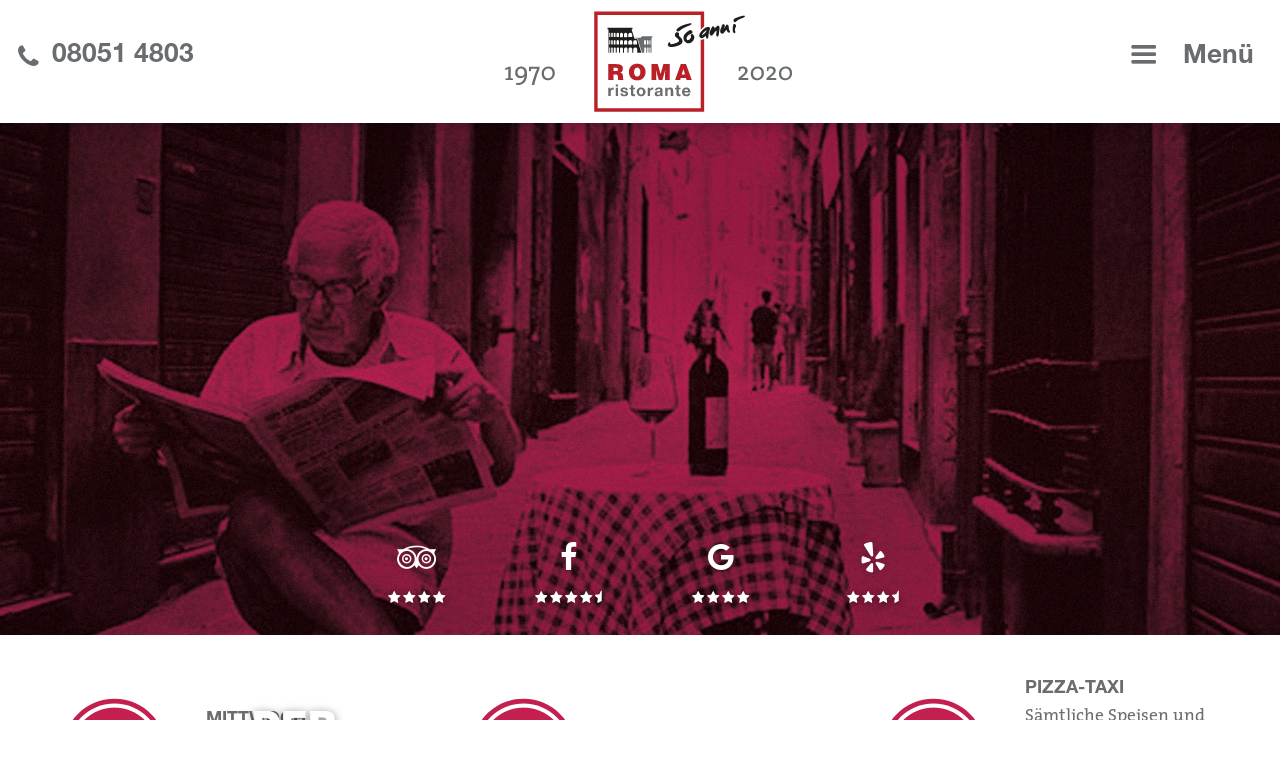

--- FILE ---
content_type: text/html
request_url: https://www.roma-prien.de/
body_size: 6985
content:
<!DOCTYPE html><!-- Last Published: Tue Jan 20 2026 15:11:03 GMT+0000 (Coordinated Universal Time) --><html data-wf-domain="www.roma-prien.de" data-wf-page="61824b5aa09016275a3ab8cb" data-wf-site="61824b5aa09016180b3ab8c8"><head><meta charset="utf-8"/><title>Ristorante Roma in Prien</title><meta content="Der gemütliche Italiener in Prien am Chiemsee" name="description"/><meta content="Ristorante Roma in Prien" property="og:title"/><meta content="Der gemütliche Italiener in Prien am Chiemsee" property="og:description"/><meta content="https://cdn.prod.website-files.com/5b92d76e39ac8949de9cd4f9/5b92daf739ac89a19e9cd7df_logo-ristorante-roma.svg" property="og:image"/><meta content="Ristorante Roma in Prien" property="twitter:title"/><meta content="Der gemütliche Italiener in Prien am Chiemsee" property="twitter:description"/><meta content="https://cdn.prod.website-files.com/5b92d76e39ac8949de9cd4f9/5b92daf739ac89a19e9cd7df_logo-ristorante-roma.svg" property="twitter:image"/><meta property="og:type" content="website"/><meta content="summary_large_image" name="twitter:card"/><meta content="width=device-width, initial-scale=1" name="viewport"/><link href="https://cdn.prod.website-files.com/61824b5aa09016180b3ab8c8/css/romaprien.webflow.shared.de4079ade.css" rel="stylesheet" type="text/css" integrity="sha384-3kB5re5XFC6hyICoqbGFQ0h0mmCebYmdpdUH2fUapNuUnydBpHi2IrMK9gJeE5qo" crossorigin="anonymous"/><script type="text/javascript">!function(o,c){var n=c.documentElement,t=" w-mod-";n.className+=t+"js",("ontouchstart"in o||o.DocumentTouch&&c instanceof DocumentTouch)&&(n.className+=t+"touch")}(window,document);</script><link href="https://cdn.prod.website-files.com/61824b5aa09016180b3ab8c8/61824b5aa0901625da3ab944_Roma%20Favicon.png" rel="shortcut icon" type="image/x-icon"/><link href="https://cdn.prod.website-files.com/61824b5aa09016180b3ab8c8/61824b5aa090160a5b3ab93e_Roma%20Webclip.png" rel="apple-touch-icon"/><meta name="viewport" content="width=device-width, initial-scale=1.0, maximum-scale=1.0, user-scalable=no" />

<!-- Global site tag (gtag.js) - Google Analytics -->
<script async src="https://www.googletagmanager.com/gtag/js?id=UA-26998757-1"></script>
<script>
  window.dataLayer = window.dataLayer || [];
  function gtag(){dataLayer.push(arguments);}
  gtag('js', new Date());

  gtag('config', 'UA-26998757-1');
</script>

<script type="text/javascript">
if (window.location.href.indexOf('datenschutz') < 1) {
var _iub = _iub || [];
_iub.csConfiguration = {"consentOnContinuedBrowsing":false,"whitelabel":false,"lang":"de","siteId":2035684,"cookiePolicyId":98058090,"cookiePolicyUrl":"datenschutz", "banner":{ "acceptButtonDisplay":true,"customizeButtonDisplay":true,"rejectButtonDisplay":true,"position":"bottom","acceptButtonColor":"#c31f4f","acceptButtonCaptionColor":"white","customizeButtonColor":"#212121","customizeButtonCaptionColor":"white","rejectButtonColor":"#a0a0a0","rejectButtonCaptionColor":"white","textColor":"white","backgroundColor":"#000001" }};
}
</script>
<script type="text/javascript" src="//cdn.iubenda.com/cs/iubenda_cs.js" charset="UTF-8" async></script>
<script type="application/ld+json">
{
  "@context": "http://schema.org",
  "@type": "Restaurant",
  "name": "RISTORANTE ROMA",
  "image": "https://cdn.prod.website-files.com/5b92d76e39ac8949de9cd4f9/5b92daf739ac89a19e9cd7df_logo-ristorante-roma.svg",
  "@id": "",
  "url": "https://www.roma-prien.de",
  "telephone": "08051 4803",
  "priceRange": "$$",
  "menu": "https://www.roma-prien.de/speisen-getraenke",
  "acceptsReservations": "true",
  "address": {
    "@type": "PostalAddress",
    "streetAddress": "Seestraße 94",
    "addressLocality": "Prien am Chiemsee",
    "postalCode": "83209",
    "addressCountry": "DE"
  },
  "geo": {
    "@type": "GeoCoordinates",
    "latitude": 47.8501296,
    "longitude": 12.344699300000002
  },
  "openingHoursSpecification": [{
    "@type": "OpeningHoursSpecification",
    "dayOfWeek": [
      "Tuesday",
      "Wednesday",
      "Thursday",
      "Friday"
    ],
    "opens": "11:30",
    "closes": "14:30"
  },{
    "@type": "OpeningHoursSpecification",
    "dayOfWeek": [
      "Tuesday",
      "Wednesday",
      "Thursday",
      "Friday"
    ],
    "opens": "17:00",
    "closes": "23:00"
  },{
    "@type": "OpeningHoursSpecification",
    "dayOfWeek": [
      "Saturday",
      "Sunday"
    ],
    "opens": "11:30",
    "closes": "23:00"
  }],
  "sameAs": [
    "https://www.facebook.com/deralteItaliener"
  ]
}
</script>

<style>
#days > div {display: none;}
#months > div {display: none;}
#dates > div {display: none;}
</style></head><body><div data-collapse="all" data-animation="default" data-duration="400" data-easing="ease" data-easing2="ease" role="banner" class="b-navbar w-nav"><header class="cont is--nav"><div class="w-dyn-list"><div role="list" class="w-dyn-items"><div role="listitem" class="w-dyn-item"><div class="div-tel-anrufen"><a href="tel:080514803" class="link-div-telefon w-inline-block w-clearfix"><p class="fontawesome icon-telefon"></p><p class="telefon">08051 4803</p><p class="telefon anrufen">anrufen</p></a></div></div></div></div><div class="div-brand"><a href="/" aria-current="page" class="brand w-nav-brand w--current"><img src="https://cdn.prod.website-files.com/61824b5aa09016180b3ab8c8/61824b5aa090161a4f3ab939_Ristorante%20Roma%201970%202020.svg" alt="" class="logo"/></a></div><nav role="navigation" class="nav-menu w-clearfix w-nav-menu"><a href="/" aria-current="page" class="e-navlink w--current">Startseite</a><div class="w-dyn-list"><div role="list" class="w-dyn-items"><div role="listitem" class="w-dyn-item"><a href="/event-news-blog/speisen-und-getranke" class="e-navlink w-condition-invisible w-nav-link">Speisekarte</a></div><div role="listitem" class="w-dyn-item"><a href="/event-news-blog/pizza-taxi" class="e-navlink w-nav-link">Pizza-Taxi</a></div><div role="listitem" class="w-dyn-item"><a href="/event-news-blog/tisch-reservieren" class="e-navlink w-nav-link">Tisch reservieren</a></div></div></div><div class="e-line main-menu"></div><div class="cont kategorien-main-nav w-dyn-list"><div role="list" class="e-collection-subnav in-main-nav w-clearfix w-dyn-items"><div role="listitem" class="e-subnav-linkblock subnav-in-mainnav w-clearfix w-dyn-item"><a href="/hauptkategorie/mittagsangebot" class="e-link is--subnav">Mittagsangebot</a></div><div role="listitem" class="e-subnav-linkblock subnav-in-mainnav w-clearfix w-dyn-item"><a href="/hauptkategorie/wochenkarte" class="e-link is--subnav">Wochenkarte</a></div><div role="listitem" class="e-subnav-linkblock subnav-in-mainnav w-clearfix w-dyn-item"><a href="/hauptkategorie/fischkarte" class="e-link is--subnav">Fischkarte</a></div><div role="listitem" class="e-subnav-linkblock subnav-in-mainnav w-clearfix w-dyn-item"><a href="/hauptkategorie/vino-spumante" class="e-link is--subnav">Vino &amp; Spumante</a></div><div role="listitem" class="e-subnav-linkblock subnav-in-mainnav w-clearfix w-dyn-item"><a href="/hauptkategorie/bevande-bibite" class="e-link is--subnav">Bevande-Bibite </a></div><div role="listitem" class="e-subnav-linkblock subnav-in-mainnav w-clearfix w-dyn-item"><a href="/hauptkategorie/birra" class="e-link is--subnav">Birra</a></div><div role="listitem" class="e-subnav-linkblock subnav-in-mainnav w-clearfix w-dyn-item"><a href="/hauptkategorie/anacolico" class="e-link is--subnav">Anacolico</a></div><div role="listitem" class="e-subnav-linkblock subnav-in-mainnav w-clearfix w-dyn-item"><a href="/hauptkategorie/cioccolata-caffe-te" class="e-link is--subnav">Cioccolata, Caffè &amp; Tè</a></div><div role="listitem" class="e-subnav-linkblock subnav-in-mainnav w-clearfix w-dyn-item"><a href="/hauptkategorie/gin-tastico" class="e-link is--subnav">Gin-Tastico</a></div><div role="listitem" class="e-subnav-linkblock subnav-in-mainnav w-clearfix w-dyn-item"><a href="/hauptkategorie/spritz-ino" class="e-link is--subnav">Spritz-Ino</a></div><div role="listitem" class="e-subnav-linkblock subnav-in-mainnav w-clearfix w-dyn-item"><a href="/hauptkategorie/aperitivo" class="e-link is--subnav">Aperitivo</a></div><div role="listitem" class="e-subnav-linkblock subnav-in-mainnav w-clearfix w-dyn-item"><a href="/hauptkategorie/antipasto-zuppa" class="e-link is--subnav">Antipasto &amp; Zuppa</a></div><div role="listitem" class="e-subnav-linkblock subnav-in-mainnav w-clearfix w-dyn-item"><a href="/hauptkategorie/insalata" class="e-link is--subnav">Insalata </a></div><div role="listitem" class="e-subnav-linkblock subnav-in-mainnav w-clearfix w-dyn-item"><a href="/hauptkategorie/pizza" class="e-link is--subnav">Pizza</a></div><div role="listitem" class="e-subnav-linkblock subnav-in-mainnav w-clearfix w-dyn-item"><a href="/hauptkategorie/pasta" class="e-link is--subnav">Pasta</a></div><div role="listitem" class="e-subnav-linkblock subnav-in-mainnav w-clearfix w-dyn-item"><a href="/hauptkategorie/risotto" class="e-link is--subnav">Risotto</a></div><div role="listitem" class="e-subnav-linkblock subnav-in-mainnav w-clearfix w-dyn-item"><a href="/hauptkategorie/pesce" class="e-link is--subnav">Pesce</a></div><div role="listitem" class="e-subnav-linkblock subnav-in-mainnav w-clearfix w-dyn-item"><a href="/hauptkategorie/carne" class="e-link is--subnav">Carne</a></div><div role="listitem" class="e-subnav-linkblock subnav-in-mainnav w-clearfix w-dyn-item"><a href="/hauptkategorie/dolce-formaggio" class="e-link is--subnav">Dolce &amp; Formaggio</a></div><div role="listitem" class="e-subnav-linkblock subnav-in-mainnav w-clearfix w-dyn-item"><a href="/hauptkategorie/digestivo" class="e-link is--subnav">Digestivo</a></div><div role="listitem" class="e-subnav-linkblock subnav-in-mainnav w-clearfix w-dyn-item"><a href="/hauptkategorie/flaschenweine" class="e-link is--subnav">Flaschenweine</a></div></div></div></nav><div class="menu-button w-clearfix w-nav-button"><div class="icon-menu w-icon-nav-menu"></div><div class="text-men">Menü</div></div></header></div><div class="spacer nav"></div><div class="div-schatten-hero"></div><div data-delay="4000" data-animation="fade" class="slider w-slider" data-autoplay="true" data-easing="ease-in-out" data-hide-arrows="false" data-disable-swipe="true" data-autoplay-limit="0" data-nav-spacing="3" data-duration="500" data-infinite="true"><div class="w-slider-mask"><div class="w-slide"><div class="sec is--hero _3"></div></div><div class="w-slide"><div class="sec is--hero"></div></div><div class="w-slide"><div class="sec is--hero _2"></div></div></div><div class="left-arrow w-slider-arrow-left"><div class="w-icon-slider-left"></div></div><div class="right-arrow w-slider-arrow-right"><div class="w-icon-slider-right"></div></div><div class="slide-nav w-slider-nav w-round"></div></div><div class="sec is-hero-text"><div class="cont is--hero-text"><h1 class="h1-hero">Der Gemütliche Italiener</h1><div class="w-dyn-list"><div role="list" class="w-dyn-items"><div role="listitem" class="w-dyn-item"><div class="spacer _1"></div><a href="/event-news-blog/tisch-reservieren" class="link-startseite-slider w-inline-block"><h2 class="h1-hero">Tisch reservieren</h2></a><div class="spacer _0"></div><a href="/event-news-blog/tisch-reservieren" class="div-fake-link link-button button-slider-home">jetzt reservieren</a></div></div></div></div></div><div class="sec teaser-boxes teaser-boxes-no-cards"><main class="cont w-clearfix"><div class="w-dyn-list"><div role="list" class="coll-list-bewertungen bewertungen-nocard w-dyn-items"><div role="listitem" class="col-item-bewertungen w-dyn-item"><div class="fontawesome bewertung-logo"></div><div class="fontawesome bewertung-logo w-condition-invisible"></div><div class="fontawesome bewertung-logo w-condition-invisible"></div><div class="fontawesome bewertung-logo w-condition-invisible"></div><div class="fontawesome sterne-bewertungen w-condition-invisible">  </div><div class="fontawesome sterne-bewertungen w-condition-invisible">   <strong></strong></div><div class="fontawesome sterne-bewertungen">   </div><div class="fontawesome sterne-bewertungen w-condition-invisible">    <strong></strong></div><div class="fontawesome sterne-bewertungen w-condition-invisible">    </div></div><div role="listitem" class="col-item-bewertungen w-dyn-item"><div class="fontawesome bewertung-logo w-condition-invisible"></div><div class="fontawesome bewertung-logo w-condition-invisible"></div><div class="fontawesome bewertung-logo w-condition-invisible"></div><div class="fontawesome bewertung-logo"></div><div class="fontawesome sterne-bewertungen w-condition-invisible">  </div><div class="fontawesome sterne-bewertungen w-condition-invisible">   <strong></strong></div><div class="fontawesome sterne-bewertungen w-condition-invisible">   </div><div class="fontawesome sterne-bewertungen">    <strong></strong></div><div class="fontawesome sterne-bewertungen w-condition-invisible">    </div></div><div role="listitem" class="col-item-bewertungen w-dyn-item"><div class="fontawesome bewertung-logo w-condition-invisible"></div><div class="fontawesome bewertung-logo w-condition-invisible"></div><div class="fontawesome bewertung-logo"></div><div class="fontawesome bewertung-logo w-condition-invisible"></div><div class="fontawesome sterne-bewertungen w-condition-invisible">  </div><div class="fontawesome sterne-bewertungen w-condition-invisible">   <strong></strong></div><div class="fontawesome sterne-bewertungen">   </div><div class="fontawesome sterne-bewertungen w-condition-invisible">    <strong></strong></div><div class="fontawesome sterne-bewertungen w-condition-invisible">    </div></div><div role="listitem" class="col-item-bewertungen w-dyn-item"><div class="fontawesome bewertung-logo w-condition-invisible"></div><div class="fontawesome bewertung-logo"></div><div class="fontawesome bewertung-logo w-condition-invisible"></div><div class="fontawesome bewertung-logo w-condition-invisible"></div><div class="fontawesome sterne-bewertungen w-condition-invisible">  </div><div class="fontawesome sterne-bewertungen">   <strong></strong></div><div class="fontawesome sterne-bewertungen w-condition-invisible">   </div><div class="fontawesome sterne-bewertungen w-condition-invisible">    <strong></strong></div><div class="fontawesome sterne-bewertungen w-condition-invisible">    </div></div></div></div><div class="wrapper-wochentage w-clearfix w-dyn-list"><div id="days" role="list" class="collection-list-wochentage w-clearfix w-dyn-items"><div role="listitem" class="col modul-card w-clearfix w-dyn-item"><a href="#oeffnungszeiten" class="b-card b-card-nocard w-inline-block w-clearfix"><div class="e-card-pic"></div><div class="e-card-text e-card-text-nocard"><div class="w-clearfix"><h3 class="e-card-headline">Montag</h3></div><p class="p zeile1">11³⁰－14³⁰ · 17⁰⁰－22³⁰</p><p class="p">📞 Bestellung bis 21⁴⁵</p><div class="div-fake-link link-button w-clearfix"><div class="fake-link">alle Öffnungszeiten</div><div class="fontawesome link"></div></div></div></a><a href="#" class="b-card w-inline-block w-clearfix w-condition-invisible"><div style="background-image:none" class="e-card-pic"></div><div class="e-card-text w-clearfix"><h3 class="e-card-headline w-dyn-bind-empty"></h3><p class="p w-dyn-bind-empty"></p><div class="div-fake-link w-clearfix w-condition-invisible"><div class="fake-link w-dyn-bind-empty"></div><div class="fontawesome link"></div></div></div></a></div><div role="listitem" class="col modul-card w-clearfix w-dyn-item"><a href="#oeffnungszeiten" class="b-card b-card-nocard w-inline-block w-clearfix"><div class="e-card-pic"></div><div class="e-card-text e-card-text-nocard"><div class="w-clearfix"><h3 class="e-card-headline">Dienstag</h3></div><p class="p zeile1">11³⁰－14³⁰ · 17⁰⁰－22³⁰</p><p class="p">📞 Bestellung bis 21⁴⁵</p><div class="div-fake-link link-button w-clearfix"><div class="fake-link">alle Öffnungszeiten</div><div class="fontawesome link"></div></div></div></a><a href="#" class="b-card w-inline-block w-clearfix w-condition-invisible"><div style="background-image:none" class="e-card-pic"></div><div class="e-card-text w-clearfix"><h3 class="e-card-headline w-dyn-bind-empty"></h3><p class="p w-dyn-bind-empty"></p><div class="div-fake-link w-clearfix w-condition-invisible"><div class="fake-link w-dyn-bind-empty"></div><div class="fontawesome link"></div></div></div></a></div><div role="listitem" class="col modul-card w-clearfix w-dyn-item"><a href="#oeffnungszeiten" class="b-card b-card-nocard w-inline-block w-clearfix"><div class="e-card-pic"></div><div class="e-card-text e-card-text-nocard"><div class="w-clearfix"><h3 class="e-card-headline">Mittwoch</h3></div><p class="p zeile1">Ruhetag</p><p class="p w-dyn-bind-empty"></p><div class="div-fake-link link-button w-clearfix"><div class="fake-link">alle Öffnungszeiten</div><div class="fontawesome link"></div></div></div></a><a href="#" class="b-card w-inline-block w-clearfix w-condition-invisible"><div style="background-image:none" class="e-card-pic"></div><div class="e-card-text w-clearfix"><h3 class="e-card-headline w-dyn-bind-empty"></h3><p class="p w-dyn-bind-empty"></p><div class="div-fake-link w-clearfix w-condition-invisible"><div class="fake-link w-dyn-bind-empty"></div><div class="fontawesome link"></div></div></div></a></div><div role="listitem" class="col modul-card w-clearfix w-dyn-item"><a href="#oeffnungszeiten" class="b-card b-card-nocard w-inline-block w-clearfix"><div class="e-card-pic"></div><div class="e-card-text e-card-text-nocard"><div class="w-clearfix"><h3 class="e-card-headline">Donnerstag</h3></div><p class="p zeile1">11³⁰－14³⁰ · 17⁰⁰－22³⁰</p><p class="p">📞 Bestellung bis 21⁴⁵</p><div class="div-fake-link link-button w-clearfix"><div class="fake-link">alle Öffnungszeiten</div><div class="fontawesome link"></div></div></div></a><a href="#" class="b-card w-inline-block w-clearfix w-condition-invisible"><div style="background-image:none" class="e-card-pic"></div><div class="e-card-text w-clearfix"><h3 class="e-card-headline w-dyn-bind-empty"></h3><p class="p w-dyn-bind-empty"></p><div class="div-fake-link w-clearfix w-condition-invisible"><div class="fake-link w-dyn-bind-empty"></div><div class="fontawesome link"></div></div></div></a></div><div role="listitem" class="col modul-card w-clearfix w-dyn-item"><a href="#oeffnungszeiten" class="b-card b-card-nocard w-inline-block w-clearfix"><div class="e-card-pic"></div><div class="e-card-text e-card-text-nocard"><div class="w-clearfix"><h3 class="e-card-headline">Freitag</h3></div><p class="p zeile1">11³⁰－14³⁰ · 17⁰⁰－22³⁰</p><p class="p">📞 Bestellung bis 21⁴⁵</p><div class="div-fake-link link-button w-clearfix"><div class="fake-link">alle Öffnungszeiten</div><div class="fontawesome link"></div></div></div></a><a href="#" class="b-card w-inline-block w-clearfix w-condition-invisible"><div style="background-image:none" class="e-card-pic"></div><div class="e-card-text w-clearfix"><h3 class="e-card-headline w-dyn-bind-empty"></h3><p class="p w-dyn-bind-empty"></p><div class="div-fake-link w-clearfix w-condition-invisible"><div class="fake-link w-dyn-bind-empty"></div><div class="fontawesome link"></div></div></div></a></div><div role="listitem" class="col modul-card w-clearfix w-dyn-item"><a href="#oeffnungszeiten" class="b-card b-card-nocard w-inline-block w-clearfix"><div class="e-card-pic"></div><div class="e-card-text e-card-text-nocard"><div class="w-clearfix"><h3 class="e-card-headline">Samstag</h3></div><p class="p zeile1">11³⁰－22³⁰</p><p class="p">📞 Bestellung bis 21⁴⁵</p><div class="div-fake-link link-button w-clearfix"><div class="fake-link">alle Öffnungszeiten</div><div class="fontawesome link"></div></div></div></a><a href="#" class="b-card w-inline-block w-clearfix w-condition-invisible"><div style="background-image:none" class="e-card-pic"></div><div class="e-card-text w-clearfix"><h3 class="e-card-headline w-dyn-bind-empty"></h3><p class="p w-dyn-bind-empty"></p><div class="div-fake-link w-clearfix w-condition-invisible"><div class="fake-link w-dyn-bind-empty"></div><div class="fontawesome link"></div></div></div></a></div><div role="listitem" class="col modul-card w-clearfix w-dyn-item"><a href="#oeffnungszeiten" class="b-card b-card-nocard w-inline-block w-clearfix"><div class="e-card-pic"></div><div class="e-card-text e-card-text-nocard"><div class="w-clearfix"><h3 class="e-card-headline">Sonntag</h3></div><p class="p zeile1">11³⁰－22³⁰</p><p class="p">📞 Bestellung bis 21⁴⁵</p><div class="div-fake-link link-button w-clearfix"><div class="fake-link">alle Öffnungszeiten</div><div class="fontawesome link"></div></div></div></a><a href="#" class="b-card w-inline-block w-clearfix w-condition-invisible"><div style="background-image:none" class="e-card-pic"></div><div class="e-card-text w-clearfix"><h3 class="e-card-headline w-dyn-bind-empty"></h3><p class="p w-dyn-bind-empty"></p><div class="div-fake-link w-clearfix w-condition-invisible"><div class="fake-link w-dyn-bind-empty"></div><div class="fontawesome link"></div></div></div></a></div></div></div><div class="wrapper-module-events w-dyn-list"><div role="list" class="coll-list-module-events w-clearfix w-dyn-items"><div role="listitem" class="col modul-card w-clearfix w-dyn-item"><a href="/event-news-blog/speisen-und-getranke" class="b-card b-card-nocard w-inline-block w-clearfix w-condition-invisible"><div style="background-image:url(&quot;https://cdn.prod.website-files.com/61824b5aa09016a49e3ab8e9/61824b5aa090162a7a3abaf6_speisekarte.svg&quot;)" class="e-card-pic e-card-pic-nocard"></div><div class="e-card-text e-card-text-nocard w-clearfix"><h3 class="e-card-headline">Speisekarte</h3><p class="p w-dyn-bind-empty"></p><div class="div-fake-link link-button w-clearfix"><div class="fake-link">Speisekarte</div><div class="fontawesome link"></div></div></div></a><a href="https://www.roma-prien.de/speisen-getraenke" class="b-card b-card-nocard w-inline-block w-clearfix"><div style="background-image:url(&quot;https://cdn.prod.website-files.com/61824b5aa09016a49e3ab8e9/61824b5aa090162a7a3abaf6_speisekarte.svg&quot;)" class="e-card-pic"></div><div class="e-card-text e-card-text-nocard w-clearfix"><h3 class="e-card-headline">Speisekarte</h3><p class="p w-dyn-bind-empty"></p><div class="div-fake-link link-button w-clearfix"><div class="fake-link">Speisekarte</div><div class="fontawesome link"></div></div></div></a></div><div role="listitem" class="col modul-card w-clearfix w-dyn-item"><a href="/event-news-blog/pizza-taxi" class="b-card b-card-nocard w-inline-block w-clearfix"><div style="background-image:url(&quot;https://cdn.prod.website-files.com/61824b5aa09016a49e3ab8e9/61824b5aa090163ba13abaf4_pizza-taxi.svg&quot;)" class="e-card-pic e-card-pic-nocard"></div><div class="e-card-text e-card-text-nocard w-clearfix"><h3 class="e-card-headline">Pizza-Taxi</h3><p class="p">Sämtliche Speisen und Getränke telefonisch bestellen</p><div class="div-fake-link link-button w-clearfix"><div class="fake-link">zum Pizza-Taxi</div><div class="fontawesome link"></div></div></div></a><a href="#" class="b-card b-card-nocard w-inline-block w-clearfix w-condition-invisible"><div style="background-image:url(&quot;https://cdn.prod.website-files.com/61824b5aa09016a49e3ab8e9/61824b5aa090163ba13abaf4_pizza-taxi.svg&quot;)" class="e-card-pic"></div><div class="e-card-text e-card-text-nocard w-clearfix"><h3 class="e-card-headline">Pizza-Taxi</h3><p class="p">December 31, 2030</p><div class="div-fake-link link-button w-clearfix"><div class="fake-link">zum Pizza-Taxi</div><div class="fontawesome link"></div></div></div></a></div><div role="listitem" class="col modul-card w-clearfix w-dyn-item"><a href="/event-news-blog/tisch-reservieren" class="b-card b-card-nocard w-inline-block w-clearfix"><div style="background-image:url(&quot;https://cdn.prod.website-files.com/61824b5aa09016a49e3ab8e9/61824b5aa090160f0d3abaf5_tisch-reservieren.svg&quot;)" class="e-card-pic e-card-pic-nocard"></div><div class="e-card-text e-card-text-nocard w-clearfix"><h3 class="e-card-headline">Tisch reservieren</h3><p class="p">Gerne reservieren wir einen Tisch für Sie.</p><div class="div-fake-link link-button w-clearfix"><div class="fake-link">jetzt reservieren</div><div class="fontawesome link"></div></div></div></a><a href="#" class="b-card b-card-nocard w-inline-block w-clearfix w-condition-invisible"><div style="background-image:url(&quot;https://cdn.prod.website-files.com/61824b5aa09016a49e3ab8e9/61824b5aa090160f0d3abaf5_tisch-reservieren.svg&quot;)" class="e-card-pic"></div><div class="e-card-text e-card-text-nocard w-clearfix"><h3 class="e-card-headline">Tisch reservieren</h3><p class="p w-dyn-bind-empty"></p><div class="div-fake-link link-button w-clearfix"><div class="fake-link">jetzt reservieren</div><div class="fontawesome link"></div></div></div></a></div></div></div></main><div class="spacer _2"></div><div class="cont margin-rechs"><h2>Herzlich willkommen im Ristorante Roma</h2><div class="spacer _1"></div><div class="w-row"><div class="col w-col w-col-6"><div class="w-richtext"><p>Wie bei seinem Vorbild, der italienischen Hauptstadt Rom, ist in unserem Restaurant manches so geblieben wie einst und manches folgt modernen Pfaden. Als erster &quot;Italiener&quot; am Chiemsee blickt das Ristorante Roma auf eine über 50-jährige Tradition zurück.</p></div></div><div class="col w-col w-col-6"><div class="w-richtext"><p>So kocht auch unser Team um Küchenchef Maurizio italienische Klassiker und interpretiert traditionelle Gerichte auf der Wochenkarte stets neu. Ein großes Augenmerk liegt, dank unseres hervorragenden Lieferanten, auf der Zubereitung beliebter Mittelmeerfische und Krustentiere.</p></div></div></div></div></div><div class="div-footer"><footer id="footer" class="sec footer"><div class="cont"><div class="w-row"><address class="col footer w-col w-col-3 w-col-small-6"><div class="w-dyn-list"><div role="list" class="w-dyn-items"><div role="listitem" class="w-clearfix w-dyn-item"><h3 class="h3-footer">Ristorante Roma</h3><p class="p-footer">Seestr. 94</p><p class="p-footer">83209 Prien am Chiemsee</p><div class="spacer _1"></div><a href="/impressum" class="link-footer">Impressum</a><a href="/datenschutz" class="link-footer">Datenschutz</a></div></div></div></address><div class="col footer w-col w-col-3 w-col-small-6"><div class="w-dyn-list"><div role="list" class="w-dyn-items"><div role="listitem" class="w-clearfix w-dyn-item"><h3 class="h3-footer">Kontakt</h3><a href="tel:080514803" class="link-footer">08051 4803</a><a href="mailto:info@roma-prien.de" class="link-footer">info@roma-prien.de</a><a href="https://www.facebook.com/deralteItaliener" class="fontawesome social-links-footer"></a><a href="#" class="fontawesome social-links-footer w-condition-invisible"></a><a href="#" class="fontawesome social-links-footer w-condition-invisible"></a></div></div></div></div><aside id="zeiten" class="col w-col w-col-3 w-col-small-6"><h3 class="h3-footer">Speisekarte</h3><div class="w-dyn-list"><div role="list" class="w-dyn-items"><div role="listitem" class="w-clearfix w-dyn-item"><a href="/hauptkategorie/mittagsangebot" class="link-footer">Mittagsangebot</a></div><div role="listitem" class="w-clearfix w-dyn-item"><a href="/hauptkategorie/wochenkarte" class="link-footer">Wochenkarte</a></div><div role="listitem" class="w-clearfix w-dyn-item"><a href="/hauptkategorie/fischkarte" class="link-footer">Fischkarte</a></div><div role="listitem" class="w-clearfix w-dyn-item"><a href="/hauptkategorie/vino-spumante" class="link-footer">Vino &amp; Spumante</a></div><div role="listitem" class="w-clearfix w-dyn-item"><a href="/hauptkategorie/bevande-bibite" class="link-footer">Bevande-Bibite </a></div><div role="listitem" class="w-clearfix w-dyn-item"><a href="/hauptkategorie/birra" class="link-footer">Birra</a></div><div role="listitem" class="w-clearfix w-dyn-item"><a href="/hauptkategorie/anacolico" class="link-footer">Anacolico</a></div><div role="listitem" class="w-clearfix w-dyn-item"><a href="/hauptkategorie/cioccolata-caffe-te" class="link-footer">Cioccolata, Caffè &amp; Tè</a></div><div role="listitem" class="w-clearfix w-dyn-item"><a href="/hauptkategorie/gin-tastico" class="link-footer">Gin-Tastico</a></div><div role="listitem" class="w-clearfix w-dyn-item"><a href="/hauptkategorie/spritz-ino" class="link-footer">Spritz-Ino</a></div><div role="listitem" class="w-clearfix w-dyn-item"><a href="/hauptkategorie/aperitivo" class="link-footer">Aperitivo</a></div><div role="listitem" class="w-clearfix w-dyn-item"><a href="/hauptkategorie/antipasto-zuppa" class="link-footer">Antipasto &amp; Zuppa</a></div><div role="listitem" class="w-clearfix w-dyn-item"><a href="/hauptkategorie/insalata" class="link-footer">Insalata </a></div><div role="listitem" class="w-clearfix w-dyn-item"><a href="/hauptkategorie/pizza" class="link-footer">Pizza</a></div><div role="listitem" class="w-clearfix w-dyn-item"><a href="/hauptkategorie/pasta" class="link-footer">Pasta</a></div><div role="listitem" class="w-clearfix w-dyn-item"><a href="/hauptkategorie/risotto" class="link-footer">Risotto</a></div><div role="listitem" class="w-clearfix w-dyn-item"><a href="/hauptkategorie/pesce" class="link-footer">Pesce</a></div><div role="listitem" class="w-clearfix w-dyn-item"><a href="/hauptkategorie/carne" class="link-footer">Carne</a></div><div role="listitem" class="w-clearfix w-dyn-item"><a href="/hauptkategorie/dolce-formaggio" class="link-footer">Dolce &amp; Formaggio</a></div><div role="listitem" class="w-clearfix w-dyn-item"><a href="/hauptkategorie/digestivo" class="link-footer">Digestivo</a></div><div role="listitem" class="w-clearfix w-dyn-item"><a href="/hauptkategorie/flaschenweine" class="link-footer">Flaschenweine</a></div></div></div></aside><div class="col w-col w-col-3 w-col-small-6"><h3 id="oeffnungszeiten" class="h3-footer">Öffnungszeiten</h3><div class="w-dyn-list"><div role="list" class="w-dyn-items"><div role="listitem" class="col zeiten w-clearfix w-dyn-item"><div class="oeffnungszeiten tag">Mo, Di, Do, Fr</div><div class="oeffnungszeiten zeiten erste">11³⁰－14³⁰</div><div class="oeffnungszeiten zeiten zweite">17⁰⁰－22³⁰</div><div class="oeffnungszeiten zeiten und">und</div></div><div role="listitem" class="col zeiten w-clearfix w-dyn-item"><div class="oeffnungszeiten tag">Mi</div><div class="oeffnungszeiten zeiten erste">Ruhetag</div><div class="oeffnungszeiten zeiten zweite w-dyn-bind-empty"></div><div class="oeffnungszeiten zeiten und w-condition-invisible">und</div></div><div role="listitem" class="col zeiten w-clearfix w-dyn-item"><div class="oeffnungszeiten tag">Sa, So, Feiertag</div><div class="oeffnungszeiten zeiten erste">11³⁰－22³⁰</div><div class="oeffnungszeiten zeiten zweite w-dyn-bind-empty"></div><div class="oeffnungszeiten zeiten und w-condition-invisible">und</div></div><div role="listitem" class="col zeiten w-clearfix w-dyn-item"><div class="oeffnungszeiten tag">Tel.  Bestellung</div><div class="oeffnungszeiten zeiten erste">bis 21⁴⁵</div><div class="oeffnungszeiten zeiten zweite w-dyn-bind-empty"></div><div class="oeffnungszeiten zeiten und w-condition-invisible">und</div></div></div></div></div></div><div class="div-map"><div class="w-dyn-list"><div role="list" class="w-dyn-items"><div role="listitem" class="w-dyn-item"><div class="google-maps-embed w-embed w-iframe"><iframe src="https://www.google.com/maps/embed?pb=!1m18!1m12!1m3!1d2676.94928845416!2d12.359208351741103!3d47.85994537910021!2m3!1f0!2f0!3f0!3m2!1i1024!2i768!4f13.1!3m3!1m2!1s0x477612dcbc12742b%3A0x448c93a34f9ec51b!2sSeestra%C3%9Fe+94%2C+83209+Prien+am+Chiemsee!5e0!3m2!1sde!2sde!4v1564484247827!5m2!1sde!2sde" width="100%" height="400" frameborder="0" style="border:0" allowfullscreen></iframe></div></div></div></div></div><div class="col"><div class="zusatzstoffe-footer">Zusatzstoffe: <strong>1:</strong> mit Farbstoff / <strong>2:</strong> mit Konservierungsstoff / <strong>3:</strong> mit Antioxidationsmittel / <strong>4:</strong> mit Geschmacksverstärker / <strong>5:</strong> mit Phosphat / <strong>6:</strong> Geschwefelt / <strong>7:</strong> Geschwärzt / <strong>8:</strong> mit Süßungsmittel / <strong>9:</strong> mit Phenylalaninquelle / <strong>10:</strong> koffeinhaltig / <strong>11:</strong> chininhaltig / A: GLUTEN und ihre Erzeugnisse daraus / B: KREBS/SCHALENTIERE und ihre Erzeugnisse daraus / C: EIER und ihre Erzeugnisse daraus / D: FISCH und ihre Erzeugnisse daraus / E: ERDNÜSSE und ihre Erzeugnisse daraus / F: SOJA und ihre Erzeugnisse daraus / G: MILCH und ihre Erzeugnisse daraus / H: SCHALENFRÜCHTE und ihre Erzeugnisse daraus / I: SELLERIE und ihre Erzeugnisse daraus / J: LUPINEN und ihre Erzeugnisse daraus / K: WEICHTIERE und ihre Erzeugnisse daraus / L: SULPHITE/SCHWEFELDIOXID und ihre Erzeugnisse daraus / M: SENF und ihre Erzeugnisse daraus / N: SESAM und ihre Erzeugnisse daraus</div></div><div class="w-clearfix"><a href="https://www.revision6.com" target="_blank" class="link-footer">Webdesign Internetagentur</a></div></div></footer></div><div id="news-popup" class="collection-list-wrapper w-dyn-list"><div class="empty-state w-dyn-empty"></div></div><script src="https://d3e54v103j8qbb.cloudfront.net/js/jquery-3.5.1.min.dc5e7f18c8.js?site=61824b5aa09016180b3ab8c8" type="text/javascript" integrity="sha256-9/aliU8dGd2tb6OSsuzixeV4y/faTqgFtohetphbbj0=" crossorigin="anonymous"></script><script src="https://cdn.prod.website-files.com/61824b5aa09016180b3ab8c8/js/webflow.schunk.36b8fb49256177c8.js" type="text/javascript" integrity="sha384-4abIlA5/v7XaW1HMXKBgnUuhnjBYJ/Z9C1OSg4OhmVw9O3QeHJ/qJqFBERCDPv7G" crossorigin="anonymous"></script><script src="https://cdn.prod.website-files.com/61824b5aa09016180b3ab8c8/js/webflow.schunk.d7ab94ea02732510.js" type="text/javascript" integrity="sha384-yjWT9S8Fc7J2o+kFY95M6OB0N35TaYvLKsBm3cpcenugueuTX88zb7FqmVwMR6kj" crossorigin="anonymous"></script><script src="https://cdn.prod.website-files.com/61824b5aa09016180b3ab8c8/js/webflow.9b4a6f64.e97d1b8a88f82102.js" type="text/javascript" integrity="sha384-dLSGV3sDp1Vxe1oVQp5PJHnoyugJe1yhtWYwCs1zFn4MlHqfQHsznSRWFQF4hu+u" crossorigin="anonymous"></script><script type="text/javascript">
  
var showPopup = function() {
function setCookie(name, value, days) {
var expires = "";
if (days) {
var date = new Date();
date.setTime(date.getTime() + (days*24*60*60*1000));
expires = "; expires=" + date.toUTCString();
}
document.cookie = name + "=" + (value || "") + expires + "; path=/";
}
function getCookie(name) {
var nameEQ = name + "=";
var ca = document.cookie.split(';');
for(var i=0;i < ca.length;i++) {
var c = ca[i];
while (c.charAt(0)==' ') c = c.substring(1,c.length);
if (c.indexOf(nameEQ) == 0) return c.substring(nameEQ.length,c.length);
}
return null;
}
var cookieName = 'popup-shown';

if (getCookie(cookieName) != null) {
return false;
}

// 7 day cookie
setCookie(cookieName, '1', 1);
return true;
};

if (showPopup()) {
  $('#news-popup').show()
}
</script><script>
$('#days > div').eq(new Date().getDay()-1).show();
$('#months > div').eq(new Date().getMonth()).show();
$('#dates > div').eq(new Date().getDate()).show();
</script></body></html>

--- FILE ---
content_type: text/css
request_url: https://cdn.prod.website-files.com/61824b5aa09016180b3ab8c8/css/romaprien.webflow.shared.de4079ade.css
body_size: 14096
content:
html {
  -webkit-text-size-adjust: 100%;
  -ms-text-size-adjust: 100%;
  font-family: sans-serif;
}

body {
  margin: 0;
}

article, aside, details, figcaption, figure, footer, header, hgroup, main, menu, nav, section, summary {
  display: block;
}

audio, canvas, progress, video {
  vertical-align: baseline;
  display: inline-block;
}

audio:not([controls]) {
  height: 0;
  display: none;
}

[hidden], template {
  display: none;
}

a {
  background-color: #0000;
}

a:active, a:hover {
  outline: 0;
}

abbr[title] {
  border-bottom: 1px dotted;
}

b, strong {
  font-weight: bold;
}

dfn {
  font-style: italic;
}

h1 {
  margin: .67em 0;
  font-size: 2em;
}

mark {
  color: #000;
  background: #ff0;
}

small {
  font-size: 80%;
}

sub, sup {
  vertical-align: baseline;
  font-size: 75%;
  line-height: 0;
  position: relative;
}

sup {
  top: -.5em;
}

sub {
  bottom: -.25em;
}

img {
  border: 0;
}

svg:not(:root) {
  overflow: hidden;
}

hr {
  box-sizing: content-box;
  height: 0;
}

pre {
  overflow: auto;
}

code, kbd, pre, samp {
  font-family: monospace;
  font-size: 1em;
}

button, input, optgroup, select, textarea {
  color: inherit;
  font: inherit;
  margin: 0;
}

button {
  overflow: visible;
}

button, select {
  text-transform: none;
}

button, html input[type="button"], input[type="reset"] {
  -webkit-appearance: button;
  cursor: pointer;
}

button[disabled], html input[disabled] {
  cursor: default;
}

button::-moz-focus-inner, input::-moz-focus-inner {
  border: 0;
  padding: 0;
}

input {
  line-height: normal;
}

input[type="checkbox"], input[type="radio"] {
  box-sizing: border-box;
  padding: 0;
}

input[type="number"]::-webkit-inner-spin-button, input[type="number"]::-webkit-outer-spin-button {
  height: auto;
}

input[type="search"] {
  -webkit-appearance: none;
}

input[type="search"]::-webkit-search-cancel-button, input[type="search"]::-webkit-search-decoration {
  -webkit-appearance: none;
}

legend {
  border: 0;
  padding: 0;
}

textarea {
  overflow: auto;
}

optgroup {
  font-weight: bold;
}

table {
  border-collapse: collapse;
  border-spacing: 0;
}

td, th {
  padding: 0;
}

@font-face {
  font-family: webflow-icons;
  src: url("[data-uri]") format("truetype");
  font-weight: normal;
  font-style: normal;
}

[class^="w-icon-"], [class*=" w-icon-"] {
  speak: none;
  font-variant: normal;
  text-transform: none;
  -webkit-font-smoothing: antialiased;
  -moz-osx-font-smoothing: grayscale;
  font-style: normal;
  font-weight: normal;
  line-height: 1;
  font-family: webflow-icons !important;
}

.w-icon-slider-right:before {
  content: "";
}

.w-icon-slider-left:before {
  content: "";
}

.w-icon-nav-menu:before {
  content: "";
}

.w-icon-arrow-down:before, .w-icon-dropdown-toggle:before {
  content: "";
}

.w-icon-file-upload-remove:before {
  content: "";
}

.w-icon-file-upload-icon:before {
  content: "";
}

* {
  box-sizing: border-box;
}

html {
  height: 100%;
}

body {
  color: #333;
  background-color: #fff;
  min-height: 100%;
  margin: 0;
  font-family: Arial, sans-serif;
  font-size: 14px;
  line-height: 20px;
}

img {
  vertical-align: middle;
  max-width: 100%;
  display: inline-block;
}

html.w-mod-touch * {
  background-attachment: scroll !important;
}

.w-block {
  display: block;
}

.w-inline-block {
  max-width: 100%;
  display: inline-block;
}

.w-clearfix:before, .w-clearfix:after {
  content: " ";
  grid-area: 1 / 1 / 2 / 2;
  display: table;
}

.w-clearfix:after {
  clear: both;
}

.w-hidden {
  display: none;
}

.w-button {
  color: #fff;
  line-height: inherit;
  cursor: pointer;
  background-color: #3898ec;
  border: 0;
  border-radius: 0;
  padding: 9px 15px;
  text-decoration: none;
  display: inline-block;
}

input.w-button {
  -webkit-appearance: button;
}

html[data-w-dynpage] [data-w-cloak] {
  color: #0000 !important;
}

.w-code-block {
  margin: unset;
}

pre.w-code-block code {
  all: inherit;
}

.w-optimization {
  display: contents;
}

.w-webflow-badge, .w-webflow-badge > img {
  box-sizing: unset;
  width: unset;
  height: unset;
  max-height: unset;
  max-width: unset;
  min-height: unset;
  min-width: unset;
  margin: unset;
  padding: unset;
  float: unset;
  clear: unset;
  border: unset;
  border-radius: unset;
  background: unset;
  background-image: unset;
  background-position: unset;
  background-size: unset;
  background-repeat: unset;
  background-origin: unset;
  background-clip: unset;
  background-attachment: unset;
  background-color: unset;
  box-shadow: unset;
  transform: unset;
  direction: unset;
  font-family: unset;
  font-weight: unset;
  color: unset;
  font-size: unset;
  line-height: unset;
  font-style: unset;
  font-variant: unset;
  text-align: unset;
  letter-spacing: unset;
  -webkit-text-decoration: unset;
  text-decoration: unset;
  text-indent: unset;
  text-transform: unset;
  list-style-type: unset;
  text-shadow: unset;
  vertical-align: unset;
  cursor: unset;
  white-space: unset;
  word-break: unset;
  word-spacing: unset;
  word-wrap: unset;
  transition: unset;
}

.w-webflow-badge {
  white-space: nowrap;
  cursor: pointer;
  box-shadow: 0 0 0 1px #0000001a, 0 1px 3px #0000001a;
  visibility: visible !important;
  opacity: 1 !important;
  z-index: 2147483647 !important;
  color: #aaadb0 !important;
  overflow: unset !important;
  background-color: #fff !important;
  border-radius: 3px !important;
  width: auto !important;
  height: auto !important;
  margin: 0 !important;
  padding: 6px !important;
  font-size: 12px !important;
  line-height: 14px !important;
  text-decoration: none !important;
  display: inline-block !important;
  position: fixed !important;
  inset: auto 12px 12px auto !important;
  transform: none !important;
}

.w-webflow-badge > img {
  position: unset;
  visibility: unset !important;
  opacity: 1 !important;
  vertical-align: middle !important;
  display: inline-block !important;
}

h1, h2, h3, h4, h5, h6 {
  margin-bottom: 10px;
  font-weight: bold;
}

h1 {
  margin-top: 20px;
  font-size: 38px;
  line-height: 44px;
}

h2 {
  margin-top: 20px;
  font-size: 32px;
  line-height: 36px;
}

h3 {
  margin-top: 20px;
  font-size: 24px;
  line-height: 30px;
}

h4 {
  margin-top: 10px;
  font-size: 18px;
  line-height: 24px;
}

h5 {
  margin-top: 10px;
  font-size: 14px;
  line-height: 20px;
}

h6 {
  margin-top: 10px;
  font-size: 12px;
  line-height: 18px;
}

p {
  margin-top: 0;
  margin-bottom: 10px;
}

blockquote {
  border-left: 5px solid #e2e2e2;
  margin: 0 0 10px;
  padding: 10px 20px;
  font-size: 18px;
  line-height: 22px;
}

figure {
  margin: 0 0 10px;
}

figcaption {
  text-align: center;
  margin-top: 5px;
}

ul, ol {
  margin-top: 0;
  margin-bottom: 10px;
  padding-left: 40px;
}

.w-list-unstyled {
  padding-left: 0;
  list-style: none;
}

.w-embed:before, .w-embed:after {
  content: " ";
  grid-area: 1 / 1 / 2 / 2;
  display: table;
}

.w-embed:after {
  clear: both;
}

.w-video {
  width: 100%;
  padding: 0;
  position: relative;
}

.w-video iframe, .w-video object, .w-video embed {
  border: none;
  width: 100%;
  height: 100%;
  position: absolute;
  top: 0;
  left: 0;
}

fieldset {
  border: 0;
  margin: 0;
  padding: 0;
}

button, [type="button"], [type="reset"] {
  cursor: pointer;
  -webkit-appearance: button;
  border: 0;
}

.w-form {
  margin: 0 0 15px;
}

.w-form-done {
  text-align: center;
  background-color: #ddd;
  padding: 20px;
  display: none;
}

.w-form-fail {
  background-color: #ffdede;
  margin-top: 10px;
  padding: 10px;
  display: none;
}

label {
  margin-bottom: 5px;
  font-weight: bold;
  display: block;
}

.w-input, .w-select {
  color: #333;
  vertical-align: middle;
  background-color: #fff;
  border: 1px solid #ccc;
  width: 100%;
  height: 38px;
  margin-bottom: 10px;
  padding: 8px 12px;
  font-size: 14px;
  line-height: 1.42857;
  display: block;
}

.w-input::placeholder, .w-select::placeholder {
  color: #999;
}

.w-input:focus, .w-select:focus {
  border-color: #3898ec;
  outline: 0;
}

.w-input[disabled], .w-select[disabled], .w-input[readonly], .w-select[readonly], fieldset[disabled] .w-input, fieldset[disabled] .w-select {
  cursor: not-allowed;
}

.w-input[disabled]:not(.w-input-disabled), .w-select[disabled]:not(.w-input-disabled), .w-input[readonly], .w-select[readonly], fieldset[disabled]:not(.w-input-disabled) .w-input, fieldset[disabled]:not(.w-input-disabled) .w-select {
  background-color: #eee;
}

textarea.w-input, textarea.w-select {
  height: auto;
}

.w-select {
  background-color: #f3f3f3;
}

.w-select[multiple] {
  height: auto;
}

.w-form-label {
  cursor: pointer;
  margin-bottom: 0;
  font-weight: normal;
  display: inline-block;
}

.w-radio {
  margin-bottom: 5px;
  padding-left: 20px;
  display: block;
}

.w-radio:before, .w-radio:after {
  content: " ";
  grid-area: 1 / 1 / 2 / 2;
  display: table;
}

.w-radio:after {
  clear: both;
}

.w-radio-input {
  float: left;
  margin: 3px 0 0 -20px;
  line-height: normal;
}

.w-file-upload {
  margin-bottom: 10px;
  display: block;
}

.w-file-upload-input {
  opacity: 0;
  z-index: -100;
  width: .1px;
  height: .1px;
  position: absolute;
  overflow: hidden;
}

.w-file-upload-default, .w-file-upload-uploading, .w-file-upload-success {
  color: #333;
  display: inline-block;
}

.w-file-upload-error {
  margin-top: 10px;
  display: block;
}

.w-file-upload-default.w-hidden, .w-file-upload-uploading.w-hidden, .w-file-upload-error.w-hidden, .w-file-upload-success.w-hidden {
  display: none;
}

.w-file-upload-uploading-btn {
  cursor: pointer;
  background-color: #fafafa;
  border: 1px solid #ccc;
  margin: 0;
  padding: 8px 12px;
  font-size: 14px;
  font-weight: normal;
  display: flex;
}

.w-file-upload-file {
  background-color: #fafafa;
  border: 1px solid #ccc;
  flex-grow: 1;
  justify-content: space-between;
  margin: 0;
  padding: 8px 9px 8px 11px;
  display: flex;
}

.w-file-upload-file-name {
  font-size: 14px;
  font-weight: normal;
  display: block;
}

.w-file-remove-link {
  cursor: pointer;
  width: auto;
  height: auto;
  margin-top: 3px;
  margin-left: 10px;
  padding: 3px;
  display: block;
}

.w-icon-file-upload-remove {
  margin: auto;
  font-size: 10px;
}

.w-file-upload-error-msg {
  color: #ea384c;
  padding: 2px 0;
  display: inline-block;
}

.w-file-upload-info {
  padding: 0 12px;
  line-height: 38px;
  display: inline-block;
}

.w-file-upload-label {
  cursor: pointer;
  background-color: #fafafa;
  border: 1px solid #ccc;
  margin: 0;
  padding: 8px 12px;
  font-size: 14px;
  font-weight: normal;
  display: inline-block;
}

.w-icon-file-upload-icon, .w-icon-file-upload-uploading {
  width: 20px;
  margin-right: 8px;
  display: inline-block;
}

.w-icon-file-upload-uploading {
  height: 20px;
}

.w-container {
  max-width: 940px;
  margin-left: auto;
  margin-right: auto;
}

.w-container:before, .w-container:after {
  content: " ";
  grid-area: 1 / 1 / 2 / 2;
  display: table;
}

.w-container:after {
  clear: both;
}

.w-container .w-row {
  margin-left: -10px;
  margin-right: -10px;
}

.w-row:before, .w-row:after {
  content: " ";
  grid-area: 1 / 1 / 2 / 2;
  display: table;
}

.w-row:after {
  clear: both;
}

.w-row .w-row {
  margin-left: 0;
  margin-right: 0;
}

.w-col {
  float: left;
  width: 100%;
  min-height: 1px;
  padding-left: 10px;
  padding-right: 10px;
  position: relative;
}

.w-col .w-col {
  padding-left: 0;
  padding-right: 0;
}

.w-col-1 {
  width: 8.33333%;
}

.w-col-2 {
  width: 16.6667%;
}

.w-col-3 {
  width: 25%;
}

.w-col-4 {
  width: 33.3333%;
}

.w-col-5 {
  width: 41.6667%;
}

.w-col-6 {
  width: 50%;
}

.w-col-7 {
  width: 58.3333%;
}

.w-col-8 {
  width: 66.6667%;
}

.w-col-9 {
  width: 75%;
}

.w-col-10 {
  width: 83.3333%;
}

.w-col-11 {
  width: 91.6667%;
}

.w-col-12 {
  width: 100%;
}

.w-hidden-main {
  display: none !important;
}

@media screen and (max-width: 991px) {
  .w-container {
    max-width: 728px;
  }

  .w-hidden-main {
    display: inherit !important;
  }

  .w-hidden-medium {
    display: none !important;
  }

  .w-col-medium-1 {
    width: 8.33333%;
  }

  .w-col-medium-2 {
    width: 16.6667%;
  }

  .w-col-medium-3 {
    width: 25%;
  }

  .w-col-medium-4 {
    width: 33.3333%;
  }

  .w-col-medium-5 {
    width: 41.6667%;
  }

  .w-col-medium-6 {
    width: 50%;
  }

  .w-col-medium-7 {
    width: 58.3333%;
  }

  .w-col-medium-8 {
    width: 66.6667%;
  }

  .w-col-medium-9 {
    width: 75%;
  }

  .w-col-medium-10 {
    width: 83.3333%;
  }

  .w-col-medium-11 {
    width: 91.6667%;
  }

  .w-col-medium-12 {
    width: 100%;
  }

  .w-col-stack {
    width: 100%;
    left: auto;
    right: auto;
  }
}

@media screen and (max-width: 767px) {
  .w-hidden-main, .w-hidden-medium {
    display: inherit !important;
  }

  .w-hidden-small {
    display: none !important;
  }

  .w-row, .w-container .w-row {
    margin-left: 0;
    margin-right: 0;
  }

  .w-col {
    width: 100%;
    left: auto;
    right: auto;
  }

  .w-col-small-1 {
    width: 8.33333%;
  }

  .w-col-small-2 {
    width: 16.6667%;
  }

  .w-col-small-3 {
    width: 25%;
  }

  .w-col-small-4 {
    width: 33.3333%;
  }

  .w-col-small-5 {
    width: 41.6667%;
  }

  .w-col-small-6 {
    width: 50%;
  }

  .w-col-small-7 {
    width: 58.3333%;
  }

  .w-col-small-8 {
    width: 66.6667%;
  }

  .w-col-small-9 {
    width: 75%;
  }

  .w-col-small-10 {
    width: 83.3333%;
  }

  .w-col-small-11 {
    width: 91.6667%;
  }

  .w-col-small-12 {
    width: 100%;
  }
}

@media screen and (max-width: 479px) {
  .w-container {
    max-width: none;
  }

  .w-hidden-main, .w-hidden-medium, .w-hidden-small {
    display: inherit !important;
  }

  .w-hidden-tiny {
    display: none !important;
  }

  .w-col {
    width: 100%;
  }

  .w-col-tiny-1 {
    width: 8.33333%;
  }

  .w-col-tiny-2 {
    width: 16.6667%;
  }

  .w-col-tiny-3 {
    width: 25%;
  }

  .w-col-tiny-4 {
    width: 33.3333%;
  }

  .w-col-tiny-5 {
    width: 41.6667%;
  }

  .w-col-tiny-6 {
    width: 50%;
  }

  .w-col-tiny-7 {
    width: 58.3333%;
  }

  .w-col-tiny-8 {
    width: 66.6667%;
  }

  .w-col-tiny-9 {
    width: 75%;
  }

  .w-col-tiny-10 {
    width: 83.3333%;
  }

  .w-col-tiny-11 {
    width: 91.6667%;
  }

  .w-col-tiny-12 {
    width: 100%;
  }
}

.w-widget {
  position: relative;
}

.w-widget-map {
  width: 100%;
  height: 400px;
}

.w-widget-map label {
  width: auto;
  display: inline;
}

.w-widget-map img {
  max-width: inherit;
}

.w-widget-map .gm-style-iw {
  text-align: center;
}

.w-widget-map .gm-style-iw > button {
  display: none !important;
}

.w-widget-twitter {
  overflow: hidden;
}

.w-widget-twitter-count-shim {
  vertical-align: top;
  text-align: center;
  background: #fff;
  border: 1px solid #758696;
  border-radius: 3px;
  width: 28px;
  height: 20px;
  display: inline-block;
  position: relative;
}

.w-widget-twitter-count-shim * {
  pointer-events: none;
  -webkit-user-select: none;
  user-select: none;
}

.w-widget-twitter-count-shim .w-widget-twitter-count-inner {
  text-align: center;
  color: #999;
  font-family: serif;
  font-size: 15px;
  line-height: 12px;
  position: relative;
}

.w-widget-twitter-count-shim .w-widget-twitter-count-clear {
  display: block;
  position: relative;
}

.w-widget-twitter-count-shim.w--large {
  width: 36px;
  height: 28px;
}

.w-widget-twitter-count-shim.w--large .w-widget-twitter-count-inner {
  font-size: 18px;
  line-height: 18px;
}

.w-widget-twitter-count-shim:not(.w--vertical) {
  margin-left: 5px;
  margin-right: 8px;
}

.w-widget-twitter-count-shim:not(.w--vertical).w--large {
  margin-left: 6px;
}

.w-widget-twitter-count-shim:not(.w--vertical):before, .w-widget-twitter-count-shim:not(.w--vertical):after {
  content: " ";
  pointer-events: none;
  border: solid #0000;
  width: 0;
  height: 0;
  position: absolute;
  top: 50%;
  left: 0;
}

.w-widget-twitter-count-shim:not(.w--vertical):before {
  border-width: 4px;
  border-color: #75869600 #5d6c7b #75869600 #75869600;
  margin-top: -4px;
  margin-left: -9px;
}

.w-widget-twitter-count-shim:not(.w--vertical).w--large:before {
  border-width: 5px;
  margin-top: -5px;
  margin-left: -10px;
}

.w-widget-twitter-count-shim:not(.w--vertical):after {
  border-width: 4px;
  border-color: #fff0 #fff #fff0 #fff0;
  margin-top: -4px;
  margin-left: -8px;
}

.w-widget-twitter-count-shim:not(.w--vertical).w--large:after {
  border-width: 5px;
  margin-top: -5px;
  margin-left: -9px;
}

.w-widget-twitter-count-shim.w--vertical {
  width: 61px;
  height: 33px;
  margin-bottom: 8px;
}

.w-widget-twitter-count-shim.w--vertical:before, .w-widget-twitter-count-shim.w--vertical:after {
  content: " ";
  pointer-events: none;
  border: solid #0000;
  width: 0;
  height: 0;
  position: absolute;
  top: 100%;
  left: 50%;
}

.w-widget-twitter-count-shim.w--vertical:before {
  border-width: 5px;
  border-color: #5d6c7b #75869600 #75869600;
  margin-left: -5px;
}

.w-widget-twitter-count-shim.w--vertical:after {
  border-width: 4px;
  border-color: #fff #fff0 #fff0;
  margin-left: -4px;
}

.w-widget-twitter-count-shim.w--vertical .w-widget-twitter-count-inner {
  font-size: 18px;
  line-height: 22px;
}

.w-widget-twitter-count-shim.w--vertical.w--large {
  width: 76px;
}

.w-background-video {
  color: #fff;
  height: 500px;
  position: relative;
  overflow: hidden;
}

.w-background-video > video {
  object-fit: cover;
  z-index: -100;
  background-position: 50%;
  background-size: cover;
  width: 100%;
  height: 100%;
  margin: auto;
  position: absolute;
  inset: -100%;
}

.w-background-video > video::-webkit-media-controls-start-playback-button {
  -webkit-appearance: none;
  display: none !important;
}

.w-background-video--control {
  background-color: #0000;
  padding: 0;
  position: absolute;
  bottom: 1em;
  right: 1em;
}

.w-background-video--control > [hidden] {
  display: none !important;
}

.w-slider {
  text-align: center;
  clear: both;
  -webkit-tap-highlight-color: #0000;
  tap-highlight-color: #0000;
  background: #ddd;
  height: 300px;
  position: relative;
}

.w-slider-mask {
  z-index: 1;
  white-space: nowrap;
  height: 100%;
  display: block;
  position: relative;
  left: 0;
  right: 0;
  overflow: hidden;
}

.w-slide {
  vertical-align: top;
  white-space: normal;
  text-align: left;
  width: 100%;
  height: 100%;
  display: inline-block;
  position: relative;
}

.w-slider-nav {
  z-index: 2;
  text-align: center;
  -webkit-tap-highlight-color: #0000;
  tap-highlight-color: #0000;
  height: 40px;
  margin: auto;
  padding-top: 10px;
  position: absolute;
  inset: auto 0 0;
}

.w-slider-nav.w-round > div {
  border-radius: 100%;
}

.w-slider-nav.w-num > div {
  font-size: inherit;
  line-height: inherit;
  width: auto;
  height: auto;
  padding: .2em .5em;
}

.w-slider-nav.w-shadow > div {
  box-shadow: 0 0 3px #3336;
}

.w-slider-nav-invert {
  color: #fff;
}

.w-slider-nav-invert > div {
  background-color: #2226;
}

.w-slider-nav-invert > div.w-active {
  background-color: #222;
}

.w-slider-dot {
  cursor: pointer;
  background-color: #fff6;
  width: 1em;
  height: 1em;
  margin: 0 3px .5em;
  transition: background-color .1s, color .1s;
  display: inline-block;
  position: relative;
}

.w-slider-dot.w-active {
  background-color: #fff;
}

.w-slider-dot:focus {
  outline: none;
  box-shadow: 0 0 0 2px #fff;
}

.w-slider-dot:focus.w-active {
  box-shadow: none;
}

.w-slider-arrow-left, .w-slider-arrow-right {
  cursor: pointer;
  color: #fff;
  -webkit-tap-highlight-color: #0000;
  tap-highlight-color: #0000;
  -webkit-user-select: none;
  user-select: none;
  width: 80px;
  margin: auto;
  font-size: 40px;
  position: absolute;
  inset: 0;
  overflow: hidden;
}

.w-slider-arrow-left [class^="w-icon-"], .w-slider-arrow-right [class^="w-icon-"], .w-slider-arrow-left [class*=" w-icon-"], .w-slider-arrow-right [class*=" w-icon-"] {
  position: absolute;
}

.w-slider-arrow-left:focus, .w-slider-arrow-right:focus {
  outline: 0;
}

.w-slider-arrow-left {
  z-index: 3;
  right: auto;
}

.w-slider-arrow-right {
  z-index: 4;
  left: auto;
}

.w-icon-slider-left, .w-icon-slider-right {
  width: 1em;
  height: 1em;
  margin: auto;
  inset: 0;
}

.w-slider-aria-label {
  clip: rect(0 0 0 0);
  border: 0;
  width: 1px;
  height: 1px;
  margin: -1px;
  padding: 0;
  position: absolute;
  overflow: hidden;
}

.w-slider-force-show {
  display: block !important;
}

.w-dropdown {
  text-align: left;
  z-index: 900;
  margin-left: auto;
  margin-right: auto;
  display: inline-block;
  position: relative;
}

.w-dropdown-btn, .w-dropdown-toggle, .w-dropdown-link {
  vertical-align: top;
  color: #222;
  text-align: left;
  white-space: nowrap;
  margin-left: auto;
  margin-right: auto;
  padding: 20px;
  text-decoration: none;
  position: relative;
}

.w-dropdown-toggle {
  -webkit-user-select: none;
  user-select: none;
  cursor: pointer;
  padding-right: 40px;
  display: inline-block;
}

.w-dropdown-toggle:focus {
  outline: 0;
}

.w-icon-dropdown-toggle {
  width: 1em;
  height: 1em;
  margin: auto 20px auto auto;
  position: absolute;
  top: 0;
  bottom: 0;
  right: 0;
}

.w-dropdown-list {
  background: #ddd;
  min-width: 100%;
  display: none;
  position: absolute;
}

.w-dropdown-list.w--open {
  display: block;
}

.w-dropdown-link {
  color: #222;
  padding: 10px 20px;
  display: block;
}

.w-dropdown-link.w--current {
  color: #0082f3;
}

.w-dropdown-link:focus {
  outline: 0;
}

@media screen and (max-width: 767px) {
  .w-nav-brand {
    padding-left: 10px;
  }
}

.w-lightbox-backdrop {
  cursor: auto;
  letter-spacing: normal;
  text-indent: 0;
  text-shadow: none;
  text-transform: none;
  visibility: visible;
  white-space: normal;
  word-break: normal;
  word-spacing: normal;
  word-wrap: normal;
  color: #fff;
  text-align: center;
  z-index: 2000;
  opacity: 0;
  -webkit-user-select: none;
  -moz-user-select: none;
  -webkit-tap-highlight-color: transparent;
  background: #000000e6;
  outline: 0;
  font-family: Helvetica Neue, Helvetica, Ubuntu, Segoe UI, Verdana, sans-serif;
  font-size: 17px;
  font-style: normal;
  font-weight: 300;
  line-height: 1.2;
  list-style: disc;
  position: fixed;
  inset: 0;
  -webkit-transform: translate(0);
}

.w-lightbox-backdrop, .w-lightbox-container {
  -webkit-overflow-scrolling: touch;
  height: 100%;
  overflow: auto;
}

.w-lightbox-content {
  height: 100vh;
  position: relative;
  overflow: hidden;
}

.w-lightbox-view {
  opacity: 0;
  width: 100vw;
  height: 100vh;
  position: absolute;
}

.w-lightbox-view:before {
  content: "";
  height: 100vh;
}

.w-lightbox-group, .w-lightbox-group .w-lightbox-view, .w-lightbox-group .w-lightbox-view:before {
  height: 86vh;
}

.w-lightbox-frame, .w-lightbox-view:before {
  vertical-align: middle;
  display: inline-block;
}

.w-lightbox-figure {
  margin: 0;
  position: relative;
}

.w-lightbox-group .w-lightbox-figure {
  cursor: pointer;
}

.w-lightbox-img {
  width: auto;
  max-width: none;
  height: auto;
}

.w-lightbox-image {
  float: none;
  max-width: 100vw;
  max-height: 100vh;
  display: block;
}

.w-lightbox-group .w-lightbox-image {
  max-height: 86vh;
}

.w-lightbox-caption {
  text-align: left;
  text-overflow: ellipsis;
  white-space: nowrap;
  background: #0006;
  padding: .5em 1em;
  position: absolute;
  bottom: 0;
  left: 0;
  right: 0;
  overflow: hidden;
}

.w-lightbox-embed {
  width: 100%;
  height: 100%;
  position: absolute;
  inset: 0;
}

.w-lightbox-control {
  cursor: pointer;
  background-position: center;
  background-repeat: no-repeat;
  background-size: 24px;
  width: 4em;
  transition: all .3s;
  position: absolute;
  top: 0;
}

.w-lightbox-left {
  background-image: url("[data-uri]");
  display: none;
  bottom: 0;
  left: 0;
}

.w-lightbox-right {
  background-image: url("[data-uri]");
  display: none;
  bottom: 0;
  right: 0;
}

.w-lightbox-close {
  background-image: url("[data-uri]");
  background-size: 18px;
  height: 2.6em;
  right: 0;
}

.w-lightbox-strip {
  white-space: nowrap;
  padding: 0 1vh;
  line-height: 0;
  position: absolute;
  bottom: 0;
  left: 0;
  right: 0;
  overflow: auto hidden;
}

.w-lightbox-item {
  box-sizing: content-box;
  cursor: pointer;
  width: 10vh;
  padding: 2vh 1vh;
  display: inline-block;
  -webkit-transform: translate3d(0, 0, 0);
}

.w-lightbox-active {
  opacity: .3;
}

.w-lightbox-thumbnail {
  background: #222;
  height: 10vh;
  position: relative;
  overflow: hidden;
}

.w-lightbox-thumbnail-image {
  position: absolute;
  top: 0;
  left: 0;
}

.w-lightbox-thumbnail .w-lightbox-tall {
  width: 100%;
  top: 50%;
  transform: translate(0, -50%);
}

.w-lightbox-thumbnail .w-lightbox-wide {
  height: 100%;
  left: 50%;
  transform: translate(-50%);
}

.w-lightbox-spinner {
  box-sizing: border-box;
  border: 5px solid #0006;
  border-radius: 50%;
  width: 40px;
  height: 40px;
  margin-top: -20px;
  margin-left: -20px;
  animation: .8s linear infinite spin;
  position: absolute;
  top: 50%;
  left: 50%;
}

.w-lightbox-spinner:after {
  content: "";
  border: 3px solid #0000;
  border-bottom-color: #fff;
  border-radius: 50%;
  position: absolute;
  inset: -4px;
}

.w-lightbox-hide {
  display: none;
}

.w-lightbox-noscroll {
  overflow: hidden;
}

@media (min-width: 768px) {
  .w-lightbox-content {
    height: 96vh;
    margin-top: 2vh;
  }

  .w-lightbox-view, .w-lightbox-view:before {
    height: 96vh;
  }

  .w-lightbox-group, .w-lightbox-group .w-lightbox-view, .w-lightbox-group .w-lightbox-view:before {
    height: 84vh;
  }

  .w-lightbox-image {
    max-width: 96vw;
    max-height: 96vh;
  }

  .w-lightbox-group .w-lightbox-image {
    max-width: 82.3vw;
    max-height: 84vh;
  }

  .w-lightbox-left, .w-lightbox-right {
    opacity: .5;
    display: block;
  }

  .w-lightbox-close {
    opacity: .8;
  }

  .w-lightbox-control:hover {
    opacity: 1;
  }
}

.w-lightbox-inactive, .w-lightbox-inactive:hover {
  opacity: 0;
}

.w-richtext:before, .w-richtext:after {
  content: " ";
  grid-area: 1 / 1 / 2 / 2;
  display: table;
}

.w-richtext:after {
  clear: both;
}

.w-richtext[contenteditable="true"]:before, .w-richtext[contenteditable="true"]:after {
  white-space: initial;
}

.w-richtext ol, .w-richtext ul {
  overflow: hidden;
}

.w-richtext .w-richtext-figure-selected.w-richtext-figure-type-video div:after, .w-richtext .w-richtext-figure-selected[data-rt-type="video"] div:after, .w-richtext .w-richtext-figure-selected.w-richtext-figure-type-image div, .w-richtext .w-richtext-figure-selected[data-rt-type="image"] div {
  outline: 2px solid #2895f7;
}

.w-richtext figure.w-richtext-figure-type-video > div:after, .w-richtext figure[data-rt-type="video"] > div:after {
  content: "";
  display: none;
  position: absolute;
  inset: 0;
}

.w-richtext figure {
  max-width: 60%;
  position: relative;
}

.w-richtext figure > div:before {
  cursor: default !important;
}

.w-richtext figure img {
  width: 100%;
}

.w-richtext figure figcaption.w-richtext-figcaption-placeholder {
  opacity: .6;
}

.w-richtext figure div {
  color: #0000;
  font-size: 0;
}

.w-richtext figure.w-richtext-figure-type-image, .w-richtext figure[data-rt-type="image"] {
  display: table;
}

.w-richtext figure.w-richtext-figure-type-image > div, .w-richtext figure[data-rt-type="image"] > div {
  display: inline-block;
}

.w-richtext figure.w-richtext-figure-type-image > figcaption, .w-richtext figure[data-rt-type="image"] > figcaption {
  caption-side: bottom;
  display: table-caption;
}

.w-richtext figure.w-richtext-figure-type-video, .w-richtext figure[data-rt-type="video"] {
  width: 60%;
  height: 0;
}

.w-richtext figure.w-richtext-figure-type-video iframe, .w-richtext figure[data-rt-type="video"] iframe {
  width: 100%;
  height: 100%;
  position: absolute;
  top: 0;
  left: 0;
}

.w-richtext figure.w-richtext-figure-type-video > div, .w-richtext figure[data-rt-type="video"] > div {
  width: 100%;
}

.w-richtext figure.w-richtext-align-center {
  clear: both;
  margin-left: auto;
  margin-right: auto;
}

.w-richtext figure.w-richtext-align-center.w-richtext-figure-type-image > div, .w-richtext figure.w-richtext-align-center[data-rt-type="image"] > div {
  max-width: 100%;
}

.w-richtext figure.w-richtext-align-normal {
  clear: both;
}

.w-richtext figure.w-richtext-align-fullwidth {
  text-align: center;
  clear: both;
  width: 100%;
  max-width: 100%;
  margin-left: auto;
  margin-right: auto;
  display: block;
}

.w-richtext figure.w-richtext-align-fullwidth > div {
  padding-bottom: inherit;
  display: inline-block;
}

.w-richtext figure.w-richtext-align-fullwidth > figcaption {
  display: block;
}

.w-richtext figure.w-richtext-align-floatleft {
  float: left;
  clear: none;
  margin-right: 15px;
}

.w-richtext figure.w-richtext-align-floatright {
  float: right;
  clear: none;
  margin-left: 15px;
}

.w-nav {
  z-index: 1000;
  background: #ddd;
  position: relative;
}

.w-nav:before, .w-nav:after {
  content: " ";
  grid-area: 1 / 1 / 2 / 2;
  display: table;
}

.w-nav:after {
  clear: both;
}

.w-nav-brand {
  float: left;
  color: #333;
  text-decoration: none;
  position: relative;
}

.w-nav-link {
  vertical-align: top;
  color: #222;
  text-align: left;
  margin-left: auto;
  margin-right: auto;
  padding: 20px;
  text-decoration: none;
  display: inline-block;
  position: relative;
}

.w-nav-link.w--current {
  color: #0082f3;
}

.w-nav-menu {
  float: right;
  position: relative;
}

[data-nav-menu-open] {
  text-align: center;
  background: #c8c8c8;
  min-width: 200px;
  position: absolute;
  top: 100%;
  left: 0;
  right: 0;
  overflow: visible;
  display: block !important;
}

.w--nav-link-open {
  display: block;
  position: relative;
}

.w-nav-overlay {
  width: 100%;
  display: none;
  position: absolute;
  top: 100%;
  left: 0;
  right: 0;
  overflow: hidden;
}

.w-nav-overlay [data-nav-menu-open] {
  top: 0;
}

.w-nav[data-animation="over-left"] .w-nav-overlay {
  width: auto;
}

.w-nav[data-animation="over-left"] .w-nav-overlay, .w-nav[data-animation="over-left"] [data-nav-menu-open] {
  z-index: 1;
  top: 0;
  right: auto;
}

.w-nav[data-animation="over-right"] .w-nav-overlay {
  width: auto;
}

.w-nav[data-animation="over-right"] .w-nav-overlay, .w-nav[data-animation="over-right"] [data-nav-menu-open] {
  z-index: 1;
  top: 0;
  left: auto;
}

.w-nav-button {
  float: right;
  cursor: pointer;
  -webkit-tap-highlight-color: #0000;
  tap-highlight-color: #0000;
  -webkit-user-select: none;
  user-select: none;
  padding: 18px;
  font-size: 24px;
  display: none;
  position: relative;
}

.w-nav-button:focus {
  outline: 0;
}

.w-nav-button.w--open {
  color: #fff;
  background-color: #c8c8c8;
}

.w-nav[data-collapse="all"] .w-nav-menu {
  display: none;
}

.w-nav[data-collapse="all"] .w-nav-button, .w--nav-dropdown-open, .w--nav-dropdown-toggle-open {
  display: block;
}

.w--nav-dropdown-list-open {
  position: static;
}

@media screen and (max-width: 991px) {
  .w-nav[data-collapse="medium"] .w-nav-menu {
    display: none;
  }

  .w-nav[data-collapse="medium"] .w-nav-button {
    display: block;
  }
}

@media screen and (max-width: 767px) {
  .w-nav[data-collapse="small"] .w-nav-menu {
    display: none;
  }

  .w-nav[data-collapse="small"] .w-nav-button {
    display: block;
  }

  .w-nav-brand {
    padding-left: 10px;
  }
}

@media screen and (max-width: 479px) {
  .w-nav[data-collapse="tiny"] .w-nav-menu {
    display: none;
  }

  .w-nav[data-collapse="tiny"] .w-nav-button {
    display: block;
  }
}

.w-tabs {
  position: relative;
}

.w-tabs:before, .w-tabs:after {
  content: " ";
  grid-area: 1 / 1 / 2 / 2;
  display: table;
}

.w-tabs:after {
  clear: both;
}

.w-tab-menu {
  position: relative;
}

.w-tab-link {
  vertical-align: top;
  text-align: left;
  cursor: pointer;
  color: #222;
  background-color: #ddd;
  padding: 9px 30px;
  text-decoration: none;
  display: inline-block;
  position: relative;
}

.w-tab-link.w--current {
  background-color: #c8c8c8;
}

.w-tab-link:focus {
  outline: 0;
}

.w-tab-content {
  display: block;
  position: relative;
  overflow: hidden;
}

.w-tab-pane {
  display: none;
  position: relative;
}

.w--tab-active {
  display: block;
}

@media screen and (max-width: 479px) {
  .w-tab-link {
    display: block;
  }
}

.w-ix-emptyfix:after {
  content: "";
}

@keyframes spin {
  0% {
    transform: rotate(0);
  }

  100% {
    transform: rotate(360deg);
  }
}

.w-dyn-empty {
  background-color: #ddd;
  padding: 10px;
}

.w-dyn-hide, .w-dyn-bind-empty, .w-condition-invisible {
  display: none !important;
}

.wf-layout-layout {
  display: grid;
}

@font-face {
  font-family: Leftist;
  src: url("https://cdn.prod.website-files.com/61824b5aa09016180b3ab8c8/61824b5aa09016bbd03ab90d_LeftistMonoSerif.ttf") format("truetype");
  font-weight: 400;
  font-style: normal;
  font-display: auto;
}

@font-face {
  font-family: Roboto;
  src: url("https://cdn.prod.website-files.com/61824b5aa09016180b3ab8c8/633141b39942db5fbb742068_Roboto-Thin.ttf") format("truetype");
  font-weight: 100;
  font-style: normal;
  font-display: swap;
}

@font-face {
  font-family: Roboto;
  src: url("https://cdn.prod.website-files.com/61824b5aa09016180b3ab8c8/633141b304792007bece1b6b_Roboto-Light.ttf") format("truetype");
  font-weight: 300;
  font-style: normal;
  font-display: swap;
}

@font-face {
  font-family: Roboto;
  src: url("https://cdn.prod.website-files.com/61824b5aa09016180b3ab8c8/633141b3f06e3466b9c84afd_Roboto-Regular.ttf") format("truetype");
  font-weight: 400;
  font-style: normal;
  font-display: swap;
}

@font-face {
  font-family: Roboto;
  src: url("https://cdn.prod.website-files.com/61824b5aa09016180b3ab8c8/633141b3fd7ec67df4a28971_Roboto-Medium.ttf") format("truetype");
  font-weight: 500;
  font-style: normal;
  font-display: swap;
}

@font-face {
  font-family: Roboto;
  src: url("https://cdn.prod.website-files.com/61824b5aa09016180b3ab8c8/633141b315929a5e19a6f095_Roboto-Bold.ttf") format("truetype");
  font-weight: 700;
  font-style: normal;
  font-display: swap;
}

@font-face {
  font-family: Roboto;
  src: url("https://cdn.prod.website-files.com/61824b5aa09016180b3ab8c8/633141b3a9082d429d8bbd04_Roboto-Black.ttf") format("truetype");
  font-weight: 900;
  font-style: normal;
  font-display: swap;
}

@font-face {
  font-family: FontAwesome;
  src: url("https://cdn.prod.website-files.com/61824b5aa09016180b3ab8c8/61824b5aa0901634e93ab906_FontAwesome.otf") format("opentype");
  font-weight: 400;
  font-style: normal;
  font-display: auto;
}

@font-face {
  font-family: Myriad Pro Bold;
  src: url("https://cdn.prod.website-files.com/61824b5aa09016180b3ab8c8/61824b5aa09016e4cf3ab909_MyriadPro-Bold.otf") format("opentype");
  font-weight: 700;
  font-style: normal;
  font-display: auto;
}

@font-face {
  font-family: TheSerif;
  src: url("https://cdn.prod.website-files.com/61824b5aa09016180b3ab8c8/61824b5aa09016b27f3ab936_TheSerif-Plain.otf") format("opentype");
  font-weight: 400;
  font-style: normal;
  font-display: auto;
}

@font-face {
  font-family: Helvetica Neue Bold;
  src: url("https://cdn.prod.website-files.com/61824b5aa09016180b3ab8c8/61824b5aa090166be33ab937_HelveticaNeueLTStd-Bd_0.otf") format("opentype");
  font-weight: 700;
  font-style: normal;
  font-display: auto;
}

@font-face {
  font-family: Helvetica Neue Black;
  src: url("https://cdn.prod.website-files.com/61824b5aa09016180b3ab8c8/61824b5aa0901674943ab938_HelveticaNeueLTStd-Blk_0.otf") format("opentype");
  font-weight: 900;
  font-style: normal;
  font-display: auto;
}

:root {
  --white: white;
  --schriftfarbe-für-fließtexte: #6a6d6f;
  --schriftfarbe-für-headlines: #6a6d6f;
  --interaktionen: #c31f4f;
  --red: #c31f4f;
  --hintergrund: white;
  --schrift-highlight: #c31f4f;
  --50-k: #00000080;
  --lime-green: #24ac02;
  --fließtext: #6a6d6f;
  --10-k: #0000001a;
  --interaktionen-heller: #ee96b0;
  --25-k: #00000040;
  --75-k: #000000bf;
  --black: black;
  --grey: grey;
  --button: white;
  --verlauf-1: #db0e56;
  --verlauf-2: #d50b3a;
}

body {
  background-color: var(--white);
  color: var(--schriftfarbe-für-fließtexte);
  font-family: TheSerif, sans-serif;
  font-size: 17.5px;
  font-weight: 300;
  line-height: 1.5em;
}

h1 {
  color: var(--schriftfarbe-für-headlines);
  text-transform: uppercase;
  margin-top: 0;
  margin-bottom: .25em;
  font-family: Helvetica Neue Black, sans-serif;
  font-size: 240%;
  font-weight: 300;
  line-height: 1.2em;
}

h2 {
  color: var(--schriftfarbe-für-headlines);
  text-transform: uppercase;
  margin-top: 0;
  margin-bottom: .5em;
  font-family: Helvetica Neue Black, sans-serif;
  font-size: 200%;
  font-weight: 300;
  line-height: 1.2em;
}

h3 {
  color: var(--schriftfarbe-für-headlines);
  text-transform: uppercase;
  margin-top: 0;
  margin-bottom: .25em;
  font-family: Helvetica Neue Bold, sans-serif;
  font-size: 160%;
  font-weight: 400;
  line-height: 1.6em;
}

h4 {
  clear: left;
  color: var(--schriftfarbe-für-headlines);
  margin-top: 0;
  margin-bottom: .5em;
  font-family: Helvetica Neue Bold, sans-serif;
  font-size: 140%;
  font-weight: 500;
}

h5 {
  color: var(--schriftfarbe-für-headlines);
  margin-top: 0;
  margin-bottom: .5em;
  font-family: Helvetica Neue Bold, sans-serif;
  font-size: 120%;
  font-weight: 700;
}

h6 {
  color: var(--schriftfarbe-für-headlines);
  margin-top: 0;
  margin-bottom: .5em;
  font-size: 100%;
  font-weight: 700;
}

p {
  color: var(--schriftfarbe-für-fließtexte);
  margin-bottom: 1em;
  font-style: normal;
}

a {
  border-bottom: .1em solid var(--schriftfarbe-für-headlines);
  color: var(--interaktionen);
  font-size: 1em;
  font-weight: 400;
  text-decoration: none;
}

.sec.is--hero {
  background-image: url("https://cdn.prod.website-files.com/61824b5aa09016180b3ab8c8/61824b5aa0901685153ab93d_slider-1.jpg");
  background-position: 50%;
  background-size: cover;
  height: 100%;
  padding-top: 30vw;
}

.sec.is--hero._2 {
  background-image: url("https://cdn.prod.website-files.com/61824b5aa09016180b3ab8c8/61824b5aa09016dfc63ab93b_slider-2.jpg");
}

.sec.is--hero._3 {
  background-image: url("https://cdn.prod.website-files.com/61824b5aa09016180b3ab8c8/61824b5aa09016a5123ab93c_slider-3.jpg");
}

.sec.is--hero._4 {
  background-image: url("https://cdn.prod.website-files.com/61824b5aa09016180b3ab8c8/61824b5aa090164e8c3ab92f_Fiat_500_retro.jpg");
}

.sec.is--hero._5 {
  background-image: url("https://cdn.prod.website-files.com/61824b5aa09016180b3ab8c8/61824b5aa09016e19e3ab926_741.jpg");
}

.sec.first {
  padding-top: 136px;
}

.sec.is-hero-text {
  z-index: 1;
  text-align: center;
  height: 15vw;
  position: absolute;
  inset: 10em 0 0;
}

.sec.teaser-boxes {
  margin-top: -12vw;
}

.sec.teaser-boxes.teaser-boxes-no-cards {
  margin-top: -11vw;
}

.sec.footer {
  background-color: var(--red);
  color: var(--white);
  margin-top: 75px;
  padding-top: 3em;
  padding-bottom: 3em;
  font-family: Helvetica Neue Bold, sans-serif;
}

.sec.padding-top {
  background-color: var(--hintergrund);
  padding-top: 3em;
  position: relative;
}

.sec.sec-print {
  margin-top: 2em;
  margin-bottom: 2em;
}

.b-navbar {
  background-color: var(--white);
  width: 100%;
  height: 7em;
  position: fixed;
  box-shadow: 0 1px 15px #0000004d;
}

.b-navbar.is--subnav {
  background-color: var(--hintergrund);
  margin-top: 70px;
}

.e-navlink {
  color: var(--schriftfarbe-für-headlines);
  text-align: right;
  border-bottom-style: none;
  width: 100%;
  padding: .6em 2em .6em 1em;
  font-family: Helvetica Neue Bold, sans-serif;
  font-size: 1em;
  display: inline-block;
}

.e-navlink:hover, .e-navlink.w--current {
  color: var(--schrift-highlight);
}

.brand {
  float: none;
  border-bottom-style: none;
  flex: 1;
  margin-left: auto;
  margin-right: auto;
  display: block;
}

.brand.w--current {
  padding-bottom: 0;
}

.cont {
  margin-left: 2em;
  display: block;
}

.cont.is--nav {
  flex-direction: column;
  justify-content: space-between;
  align-items: center;
  margin-left: 1em;
  margin-right: 0;
  padding-top: 1em;
}

.cont.is--hero-text {
  color: var(--hintergrund);
  text-align: center;
  width: 60%;
  margin-top: 3vw;
  margin-left: auto;
  margin-right: auto;
  font-size: .9em;
  display: block;
}

.cont.is--cont-subnav {
  margin-bottom: 3vw;
}

.cont._60 {
  width: 60%;
  margin-bottom: 3vw;
}

.cont.margin-rechs {
  margin-right: 2vw;
}

.cont.hinweis {
  background-color: var(--red);
  min-height: 1em;
  margin-right: 2em;
  padding: 1em 2em;
}

.cont.is--speisen {
  width: 80vw;
  max-width: 60em;
  margin-left: auto;
  margin-right: auto;
}

.cont.kategorien-main-nav {
  margin-top: 1em;
}

.cont.is--hinweis-mittag {
  grid-column-gap: .25em;
  grid-row-gap: .25em;
  width: 80vw;
  max-width: 60em;
  margin-left: auto;
  margin-right: auto;
  display: flex;
}

.h-speise {
  float: left;
  text-transform: none;
  max-width: 75%;
  margin-top: -.1em;
  margin-bottom: 0;
  font-size: 120%;
  line-height: 1.3em;
}

.h-speise.gross {
  color: var(--50-k);
  font-family: TheSerif, sans-serif;
  font-size: 100%;
}

.e-nr-preis {
  float: right;
  text-align: right;
  margin-left: .25em;
  font-family: TheSerif, sans-serif;
  font-size: 120%;
  font-weight: 100;
  line-height: 1em;
}

.e-nr-preis.is--preis {
  float: left;
  color: var(--schrift-highlight);
  text-align: left;
  margin-left: 0;
  font-weight: 400;
}

.e-nr-preis.is--preis.font-print {
  color: #000;
}

.e-nr-preis.is--menge {
  margin-left: .7em;
}

.e-nr-preis.is--pizzataxi {
  width: 3.6em;
  min-width: 7.5vw;
}

.e-nr-preis.is--pizzataxi.ohne-auto {
  background-image: none;
  width: auto;
}

.e-nr-preis.is--restaurant {
  width: 3.6em;
  min-width: 7.5vw;
  margin-left: 0;
}

.e-nr-preis.is--location-icon {
  background-image: url("https://cdn.prod.website-files.com/61824b5aa09016180b3ab8c8/61824b5aa090167b673ab946_restaurant.svg");
  background-position: 50%;
  background-repeat: no-repeat;
  background-size: auto 90%;
  width: .7em;
  height: 1em;
}

.e-nr-preis.is--car-icon {
  background-image: url("https://cdn.prod.website-files.com/61824b5aa09016180b3ab8c8/61824b5aa090167c833ab947_pizza-taxi.svg");
  background-position: 50% 100%;
  background-repeat: no-repeat;
  background-size: auto 85%;
  width: 1em;
  height: 1em;
}

.b-speise {
  float: left;
  width: 100%;
  margin-bottom: 3em;
  margin-right: 2vw;
}

.b-speise.b-speise-print {
  width: 100vw;
  max-width: 100vw;
}

.e-zusatzinfo {
  float: left;
  margin-right: .25em;
}

.e-zusatzinfo.is--scharf {
  color: var(--red);
  font-size: 70%;
}

.e-zusatzinfo.is--scharf.font-print {
  color: #000;
}

.e-zusatzinfo.is--vegan {
  color: var(--lime-green);
  font-size: 70%;
}

.e-zusatzinfo.is--vegan.font-print {
  color: #000;
}

.e-zusatzinfo.is-small {
  opacity: .5;
  margin-top: .15em;
  font-size: 70%;
}

.e-name-preis {
  color: var(--schriftfarbe-für-headlines);
  justify-content: space-between;
  align-items: flex-start;
  margin-bottom: .5vw;
  padding-bottom: .25vw;
  font-size: 100%;
  display: flex;
}

.e-name-preis.upselling {
  color: var(--50-k);
  margin-top: -.5em;
  margin-bottom: .5em;
  padding-bottom: .25em;
  padding-left: 2em;
}

.e-subnav-linkblock {
  float: left;
  padding-top: .2em;
  padding-bottom: .2em;
}

.e-subnav-linkblock.subnav-in-mainnav {
  float: right;
  padding-bottom: 1em;
}

.e-collection-subnav {
  margin-bottom: 2vw;
}

.e-collection-subnav.in-main-nav {
  margin-right: .9em;
}

.e-navlink-subnav {
  border-bottom: 1px dashed var(--schriftfarbe-für-headlines);
  color: var(--interaktionen);
  margin-right: 1em;
  padding-top: 5px;
  padding-bottom: 5px;
  text-decoration: none;
}

.e-navlink-subnav.w--current {
  color: var(--schriftfarbe-für-headlines);
  font-weight: 500;
}

.e-gestichelte-linie {
  float: left;
  border-bottom: 1px dashed var(--fließtext);
  opacity: .3;
  flex: 1;
  width: 50%;
  height: 1em;
  margin-left: .25em;
  margin-right: .25em;
}

.e-gestichelte-linie.keine {
  border-bottom-style: none;
  flex: 0 .5em;
  margin-right: 0;
}

.e-div-nummer {
  float: left;
  width: 2.5em;
  font-size: 1em;
}

.e-div-speise.is--mit-nr {
  flex-direction: column;
  justify-content: flex-start;
  display: flex;
}

.e-div-speise.is--mit-nr.e-div-speise-print {
  height: auto;
}

.e-beschreibung {
  padding-left: 2em;
}

.e-beschreibung.e-beschreibung-print {
  flex: none;
  height: auto;
}

.e-line {
  float: none;
  background-color: var(--schrift-highlight);
  width: 25%;
  height: 3px;
  margin-bottom: .5em;
}

.e-line.main-menu {
  z-index: 1;
  float: right;
  position: relative;
}

.b-card {
  float: left;
  box-shadow: 0 2px 5px 0 var(--10-k);
  color: var(--schriftfarbe-für-headlines);
  background-color: #fff;
  border-style: none;
  border-radius: 3px;
  width: 31vw;
  margin-top: 0;
  margin-bottom: 1em;
  margin-right: 1vw;
  padding-bottom: 0;
  line-height: 1.3em;
  transition: all .2s;
}

.b-card:hover {
  box-shadow: 0 5px 10px 0 var(--10-k);
  background-image: linear-gradient(to top, #fff, #fff);
  margin-top: -.25em;
  margin-bottom: 1.25em;
}

.b-card.b-card-nocard {
  box-shadow: none;
  background-color: #0000;
  background-image: none;
}

.col {
  padding-bottom: 2em;
  padding-left: 0;
  padding-right: 2em;
}

.col.modul-card {
  float: left;
  margin-bottom: -2em;
  padding-top: .5em;
  padding-bottom: 0;
  padding-right: 0;
}

.col.footer {
  font-style: normal;
}

.col.zeiten {
  border-bottom: 1px solid var(--white);
  margin-bottom: .5em;
  padding-bottom: .5em;
  padding-right: 0;
}

.e-card-pic {
  float: left;
  background-image: url("https://cdn.prod.website-files.com/61824b5aa09016180b3ab8c8/61824b5aa090168fa53ab93a_oeffnungszeiten.svg");
  background-position: 50%;
  background-repeat: no-repeat;
  background-size: contain;
  border-top-left-radius: 3px;
  border-bottom-left-radius: 3px;
  width: 40%;
  height: 9em;
}

.e-link {
  float: left;
  border-bottom: .12em dashed var(--interaktionen);
  color: var(--schriftfarbe-für-headlines);
  text-decoration: none;
  transition: all .2s;
}

.e-link:hover {
  color: var(--interaktionen);
  border-bottom-style: none;
  border-bottom-color: #0000;
}

.e-link.is--subnav {
  border-bottom-style: solid;
  border-bottom-color: #6a6d6f33;
  margin-right: 1em;
  font-family: Helvetica Neue Bold, sans-serif;
}

.e-link.is--subnav:hover {
  border-bottom-style: solid;
  border-bottom-color: var(--interaktionen);
  color: var(--schriftfarbe-für-headlines);
}

.e-link.is--subnav.w--current {
  border-bottom-style: solid;
  border-bottom-color: var(--schrift-highlight);
  color: var(--schrift-highlight);
}

.e-link.is--subnav.w--current:hover {
  border-bottom-color: #0000;
}

.e-card-headline {
  float: left;
  margin-bottom: .2em;
  margin-right: .25em;
  font-size: 1.4vw;
  line-height: 1.2em;
}

.e-card-text {
  float: left;
  flex-direction: column;
  justify-content: center;
  align-items: flex-start;
  width: 55%;
  height: 9em;
  margin-left: 3%;
  display: flex;
}

.p {
  font-weight: 300;
}

.p.zeile1 {
  margin-bottom: 0;
}

.slider {
  z-index: -2;
  background-color: #0000;
  height: 40vw;
  margin-bottom: 2em;
}

.slide-nav {
  display: none;
  top: 60vh;
}

.left-arrow {
  display: none;
  left: 3vw;
}

.right-arrow {
  display: none;
  right: 3vw;
}

.collection-list {
  flex-wrap: wrap;
  justify-content: center;
}

.menu-button {
  color: var(--fließtext);
  align-self: flex-end;
  margin-top: .5em;
  padding: 1em;
  font-size: 1.5em;
  position: fixed;
  top: 0;
  right: 0;
}

.menu-button.w--open {
  z-index: 1;
  color: var(--schrift-highlight);
  background-color: #0000;
}

.icon-menu {
  float: left;
  margin-top: -.1em;
  margin-right: .5em;
  font-size: 1.5em;
}

.nav-menu {
  clear: left;
  background-color: #fff;
  flex-direction: column;
  justify-content: flex-start;
  align-items: center;
  padding-top: 7em;
  position: fixed;
  inset: 0;
}

.logo {
  height: 6em;
  margin: -.5em auto .5em;
  display: block;
}

.spacer {
  clear: left;
}

.spacer.nav {
  height: 7em;
}

.spacer._2 {
  height: 3em;
}

.spacer._1 {
  height: 1.5em;
}

.spacer.clearfix, .spacer._0 {
  height: 0;
}

.spacer.max-height {
  flex: 1;
  width: 100%;
}

.wrapper-module-events {
  clear: none;
  margin-top: -1em;
}

.wrapper-wochentage {
  float: left;
  clear: left;
  position: relative;
  overflow: hidden;
}

.collection-list-wochentage {
  float: left;
  max-height: 17em;
}

.coll-list-module-events {
  margin-top: 1em;
}

.h1-hero {
  color: #fff;
  text-shadow: 0 2px 10px var(--50-k);
  font-weight: 700;
}

.hero-video {
  height: 40vw;
}

.text-men {
  float: left;
  margin-top: .2em;
  font-family: Helvetica Neue Bold, sans-serif;
}

.div-brand {
  width: 20em;
  margin-left: auto;
  margin-right: auto;
  display: block;
}

.fake-link {
  float: left;
  transition: all .2s;
}

.fake-link:hover {
  margin-right: .5em;
}

.fontawesome {
  font-family: FontAwesome, sans-serif;
  font-size: 1em;
}

.fontawesome.link {
  float: right;
  margin-top: -.2em;
  margin-left: .5em;
}

.fontawesome.social-links-footer {
  float: left;
  clear: left;
  color: var(--white);
  border-bottom-style: none;
  margin-top: 1em;
  margin-right: .5em;
  font-size: 1.5em;
  transition: all .2s;
}

.fontawesome.social-links-footer:hover {
  color: var(--interaktionen-heller);
}

.fontawesome.sterne-bewertungen {
  color: #fff;
  text-align: center;
  text-shadow: 0 2px 6px var(--50-k);
  font-size: 1.5em;
  line-height: 1.8em;
}

.fontawesome.bewertung-logo {
  color: #fff;
  text-align: center;
  text-shadow: 0 1px 6px var(--25-k);
  padding-top: .5em;
  padding-bottom: .5em;
  font-size: 3.4em;
}

.fontawesome.icon-telefon {
  float: left;
  color: var(--fließtext);
  font-size: 1.5em;
}

.div-fake-link {
  color: var(--interaktionen);
  border-bottom: 2px solid #0000;
  padding-bottom: .25em;
  transition: all .2s;
}

.div-fake-link:hover {
  border-bottom: 2px solid var(--interaktionen);
  color: var(--schriftfarbe-für-headlines);
}

.div-fake-link.link-button {
  color: var(--red);
  border-radius: .2em;
  padding-top: .4em;
  padding-bottom: .2em;
  font-family: Helvetica Neue Bold, sans-serif;
}

.div-fake-link.link-button.button-slider-home {
  background-color: var(--white);
  padding: .8em 1.6em .2em;
  display: inline-block;
}

.div-fake-link.link-button.button-slider-home:hover {
  border-bottom-style: none;
}

.oeffnungszeiten.tag {
  float: left;
}

.oeffnungszeiten.zeiten {
  float: right;
}

.oeffnungszeiten.zeiten.und {
  padding-left: .25em;
  padding-right: .25em;
}

.oeffnungszeiten.zeiten.erste, .oeffnungszeiten.zeiten.zweite {
  clear: right;
}

.telefon {
  float: left;
  color: var(--fließtext);
  border-bottom-style: none;
  margin-left: .5em;
  font-family: Helvetica Neue Bold, sans-serif;
  font-size: 1.5em;
  font-weight: 300;
}

.telefon.anrufen {
  display: none;
}

.div-tel-anrufen {
  margin-top: 1.5em;
  position: absolute;
}

.link-footer {
  color: var(--interaktionen-heller);
  border-bottom-style: none;
  transition: all .2s;
}

.div-map {
  height: 400px;
  margin-bottom: 2em;
  margin-right: 2em;
}

.col-item-bewertungen {
  flex: 0 auto;
  width: 17em;
}

.coll-list-bewertungen {
  justify-content: center;
  margin-bottom: 2em;
  padding-right: 2vw;
  font-size: .7vw;
  display: flex;
}

.coll-list-bewertungen.bewertungen-nocard {
  margin-bottom: 6em;
}

.div-schatten-hero {
  z-index: -1;
  background-image: linear-gradient(#00000026 23%, #0000 51%, #00000026 83%);
  width: 100%;
  height: 40vw;
  position: absolute;
}

.div-schatten-hero.event-blog {
  height: 100%;
}

.zusatzstoffe-footer {
  font-size: .8em;
  line-height: 1.3em;
}

.link-div-telefon {
  border-style: none;
  padding-bottom: 0;
}

.link-footer {
  float: left;
  clear: left;
  color: var(--white);
  margin-right: .25em;
}

.link-footer:hover {
  color: var(--interaktionen-heller);
}

.text-field {
  background-color: #fff;
  background-image: linear-gradient(#f0ede9, #f0ede9);
  border-style: none;
  border-radius: 5px;
  width: 100%;
  margin-bottom: 1em;
  font-family: Helvetica Neue Bold, sans-serif;
}

.button {
  background-color: var(--interaktionen);
  box-shadow: 0 1px 3px 0 var(--25-k);
  border-radius: 5px;
  padding: 1em 2em;
  font-family: Helvetica Neue Bold, sans-serif;
  font-size: 1.3em;
  transition: all .2s;
}

.button:hover {
  box-shadow: 0 3px 7px 0 var(--25-k);
}

.field-label {
  margin-bottom: .5em;
}

.div-event-img {
  z-index: -2;
  justify-content: center;
  align-items: center;
  height: 30em;
  display: flex;
  position: relative;
  overflow: hidden;
}

.hero-img {
  min-width: 100%;
}

.slider-gallery {
  background-color: #0000;
  height: 50vw;
}

.div-slider-img {
  justify-content: center;
  align-items: center;
  height: 100%;
  display: flex;
}

.div-slider-img.behind {
  width: 100%;
  height: 50vw;
  position: absolute;
  overflow: hidden;
}

.img-slider {
  width: 100%;
}

.div-slider-caption {
  justify-content: center;
  align-items: flex-end;
  width: 100%;
  height: 100%;
  padding-bottom: 4em;
  display: flex;
  position: absolute;
}

.p-slider-caption {
  color: #fff;
  text-align: center;
  text-shadow: 0 3px 10px #000, 0 1px 20px #000;
  font-size: 1.5vw;
}

.slider-nav {
  height: 3em;
}

.slider-arrows {
  width: 2em;
  font-size: 2em;
}

.div-zusatzstoffe {
  flex: 0 auto;
  padding-left: 2em;
  font-family: Helvetica Neue Bold, sans-serif;
}

.body-print {
  color: #000;
  background-color: #fff;
  font-size: 10px;
}

.div-maske {
  background-image: url("https://cdn.prod.website-files.com/61824b5aa09016180b3ab8c8/61824b5aa09016514e3ab90c_maske%20news.svg");
  background-position: 50%;
  background-size: contain;
  width: 100%;
  height: 100%;
}

.div-stoerer {
  z-index: 3;
  border: 2px solid var(--lime-green);
  box-shadow: 0 9px 15px 0 var(--50-k);
  text-align: center;
  background-color: #fff;
  border-radius: .3em;
  width: 25em;
  padding: 1em .5em 1.5em;
  position: absolute;
  top: 15em;
  right: 13vw;
  transform: rotate(-7deg)scale(.8);
}

.h3-stoerer {
  color: var(--schrift-highlight);
  margin-bottom: 1em;
}

.text-bold {
  font-weight: 400;
}

.float-left {
  float: left;
}

.float-left.margin-right {
  margin-right: .5em;
}

.success-message {
  text-align: left;
  background-color: #0000;
  padding: 0;
}

.empty-state {
  display: none;
}

.link-block {
  margin-right: 2em;
}

.link-startseite-slider {
  border-bottom-style: none;
}

.empty-state-2 {
  display: none;
}

.p-footer, .h3-footer {
  color: var(--white);
}

.checkbox-field {
  font-family: Helvetica Neue Bold, sans-serif;
}

.h2-kategorien {
  color: var(--red);
}

.rich-hinweis, .rich-hinweis p {
  color: var(--white);
}

.rich-hinweis h4 {
  color: var(--white);
  text-transform: uppercase;
}

.rich-hinweis h2, .rich-hinweis h1, .rich-hinweis h3, .rich-hinweis h5, .rich-hinweis h6 {
  color: var(--white);
}

.rich-hinweis a {
  color: var(--white);
  border-bottom-color: #ffffff80;
}

.rich-hinweis a:hover {
  border-bottom-style: solid;
  border-bottom-color: var(--white);
}

.rich-text a {
  border-bottom-style: none;
  transition: all .2s;
}

.rich-text a:hover {
  border-bottom-style: solid;
  border-bottom-color: var(--schrift-highlight);
  color: #6a6d6fbf;
}

.div-footer {
  background-color: var(--white);
  padding-top: 4em;
}

.collection-item {
  float: right;
  flex-direction: column;
  justify-content: space-between;
}

.hide {
  display: none;
}

.html-reservierung {
  height: 500px;
}

.div-popup {
  z-index: 2000;
  border: .7em solid var(--schrift-highlight);
  background-color: var(--white);
  box-shadow: 0 2px 20px 0 var(--75-k);
  flex-direction: column;
  justify-content: space-between;
  align-items: center;
  width: 60vw;
  max-width: 40em;
  position: relative;
}

.link-footer-2 {
  color: #ff0013;
  border-bottom-style: none;
  transition: all .2s;
}

.link-footer-2:hover {
  color: #ddd;
}

.text-popup {
  padding: 2em;
}

.coll-list-popup {
  z-index: 2000;
  background-image: linear-gradient(#0009 50%, #fff0);
  flex-direction: column;
  justify-content: center;
  align-items: center;
  height: 200vh;
  padding-top: 5vh;
  position: absolute;
  inset: 0%;
}

.coll-item-popup {
  flex-direction: column;
  justify-content: flex-start;
  align-items: center;
  width: 100%;
  height: 100%;
  display: flex;
}

.link-popup-schliessen {
  color: var(--schriftfarbe-für-headlines);
  border-bottom-style: none;
  flex-direction: column;
  justify-content: center;
  align-items: center;
  width: 2em;
  height: 2em;
  font-size: 1.5em;
  display: flex;
  position: absolute;
  inset: 0% 0% auto auto;
}

.collection-list-wrapper {
  display: none;
}

.icon-mittagsmenu {
  height: 1.2em;
  margin-top: .2em;
}

@media screen and (max-width: 991px) {
  body {
    font-size: 1.8vw;
  }

  h1 {
    font-size: 2.4em;
  }

  h2 {
    font-size: 2em;
  }

  h3 {
    font-size: 1.4em;
    line-height: 1.3em;
  }

  h4 {
    font-size: 1.4em;
  }

  h5 {
    font-size: 1.2em;
  }

  h6, p, a {
    font-size: 1em;
  }

  .sec.first {
    padding-top: 105px;
  }

  .sec.is-hero-text {
    height: 40vw;
    top: 7em;
  }

  .sec.teaser-boxes {
    margin-top: -20vw;
  }

  .sec.teaser-boxes.teaser-boxes-no-cards {
    margin-top: -16vw;
  }

  .b-navbar {
    height: 7em;
  }

  .e-navlink {
    text-align: left;
    background-color: #fff;
    padding-left: 2em;
  }

  .cont.is--nav {
    padding-top: 10px;
    padding-bottom: 10px;
  }

  .cont.is--hero-text {
    margin-top: 4vw;
  }

  .cont._60 {
    width: 80%;
  }

  .cont.is--speisen, .cont.is--hinweis-mittag {
    width: 93vw;
  }

  .b-speise {
    margin-right: 1vw;
  }

  .e-subnav-linkblock.subnav-in-mainnav {
    float: left;
  }

  .e-div-nummer {
    margin-top: -.2em;
  }

  .e-div-speise.is--mit-nr {
    height: auto;
  }

  .e-beschreibung {
    height: auto;
    margin-bottom: .5em;
  }

  .e-line.main-menu {
    width: 100%;
  }

  .b-card {
    box-shadow: none;
    background-image: none;
    width: 30vw;
    margin-right: 2vw;
  }

  .b-card:hover {
    margin-top: 0;
    margin-bottom: 1em;
  }

  .col.modul-card {
    margin-bottom: -5em;
  }

  .col.footer {
    height: 14em;
  }

  .e-card-pic {
    border-top-right-radius: 3px;
    border-bottom-left-radius: 0;
    width: 100%;
  }

  .e-card-headline {
    font-size: 1.4em;
  }

  .e-card-text {
    max-height: auto;
    justify-content: flex-start;
    width: 95%;
    height: 9em;
    min-height: auto;
    margin-top: 1em;
  }

  .e-card-text.e-card-text-nocard {
    text-align: center;
    align-items: center;
  }

  .slider {
    height: 40vw;
  }

  .menu-button {
    align-self: flex-end;
  }

  .menu-button.w--open {
    background-color: #0000;
  }

  .logo {
    margin-top: -.2em;
  }

  .spacer.nav {
    height: 7em;
  }

  .wrapper-module-events {
    margin-top: -20em;
  }

  .wrapper-wochentage {
    max-height: 32vw;
  }

  .collection-list-wochentage {
    max-height: 22em;
  }

  .coll-list-bewertungen {
    font-size: .6em;
  }

  .div-event-img {
    height: 40vw;
  }

  .div-slider-caption {
    padding-bottom: 3em;
  }

  .p-slider-caption {
    font-size: 1.5em;
  }

  .div-stoerer {
    top: 12em;
  }

  .div-popup {
    width: 80vw;
  }

  .text-popup {
    padding: 1em;
  }
}

@media screen and (max-width: 767px) {
  body {
    font-size: 2.6vw;
  }

  .sec.is--hero {
    background-repeat: no-repeat;
    background-size: cover;
    height: 60vw;
  }

  .sec.first {
    padding-top: 95px;
  }

  .sec.teaser-boxes {
    margin-top: -26vw;
  }

  .sec.teaser-boxes.teaser-boxes-no-cards {
    margin-top: -23vw;
  }

  .b-navbar {
    background-image: none;
    height: 4em;
    font-size: .9em;
  }

  .e-navlink {
    padding-top: .5em;
    padding-bottom: .5em;
    padding-left: 1.6em;
  }

  .cont {
    margin-left: 4vw;
  }

  .cont.is--hero-text {
    width: 70%;
    margin-top: 7vw;
    font-size: .7em;
  }

  .cont._60 {
    width: 92%;
  }

  .cont.margin-rechs {
    margin-right: 4vw;
  }

  .e-nr-preis.is--pizzataxi, .e-nr-preis.is--restaurant {
    min-width: 11vw;
  }

  .e-nr-preis.is--location-icon {
    min-width: 2.5vw;
  }

  .e-nr-preis.is--car-icon {
    min-width: 3vw;
  }

  .e-name-preis {
    margin-bottom: 1vw;
  }

  .b-card {
    width: 91vw;
    margin-right: 3vw;
  }

  .col.modul-card {
    margin-bottom: -3em;
  }

  .col.footer {
    margin-bottom: 2em;
  }

  .e-card-pic {
    border-top-right-radius: 0;
    border-bottom-left-radius: 3px;
    width: 40%;
    max-width: 19em;
  }

  .e-card-text {
    justify-content: center;
    width: 55%;
    height: 10.2em;
    margin-top: 0;
  }

  .e-card-text.e-card-text-nocard {
    text-align: left;
    align-items: flex-start;
  }

  .slider {
    height: 60vw;
    display: block;
  }

  .slide-nav {
    display: none;
  }

  .left-arrow {
    width: 7vw;
    font-size: 2em;
    left: 0;
  }

  .right-arrow {
    width: 7vw;
    font-size: 2em;
    right: 0;
  }

  .menu-button {
    margin-top: 0;
    padding-top: .5em;
    padding-bottom: .5em;
  }

  .nav-menu {
    padding-top: 1vw;
  }

  .logo {
    height: 3.5em;
    margin-top: -.4em;
    margin-left: 4em;
  }

  .spacer.nav {
    height: 3.5em;
  }

  .wrapper-wochentage {
    max-height: 52vw;
  }

  .collection-list-wochentage {
    max-height: 23em;
  }

  .hero-video, .telefon {
    display: none;
  }

  .telefon.anrufen {
    display: block;
  }

  .div-tel-anrufen {
    margin-top: .5em;
  }

  .div-schatten-hero, .div-event-img {
    height: 60vw;
  }

  .hero-img {
    min-width: 110vw;
  }

  .div-slider-caption {
    padding: 2em;
  }

  .p-slider-caption {
    font-size: 1.3em;
  }

  .slider-nav {
    height: 2.5em;
  }

  .slider-arrows {
    font-size: 1.5em;
  }

  .div-stoerer {
    top: 11em;
    right: 1vw;
  }

  .div-popup {
    width: 94vw;
  }

  .text-popup {
    padding: .5em;
  }

  .coll-list-popup {
    padding-top: 2vh;
  }
}

@media screen and (max-width: 479px) {
  body {
    font-size: 3.6vw;
  }

  .sec.is--hero {
    height: 80vw;
  }

  .sec.first {
    padding-top: 78px;
  }

  .sec.is-hero-text {
    top: 6em;
  }

  .sec.teaser-boxes {
    margin-top: -36vw;
  }

  .sec.teaser-boxes.teaser-boxes-no-cards {
    margin-top: -32vw;
  }

  .b-navbar {
    background-image: none;
    height: 6em;
    font-size: .8em;
  }

  .e-navlink {
    padding-top: .4em;
    padding-bottom: .4em;
    padding-left: 2em;
  }

  .cont {
    margin-left: 6vw;
  }

  .cont.is--nav {
    padding-top: 8px;
    padding-bottom: 8px;
  }

  .cont.is--hero-text {
    margin-top: 12vw;
  }

  .cont._60 {
    width: 88%;
  }

  .cont.margin-rechs {
    margin-right: 6vw;
  }

  .cont.is--speisen, .cont.is--hinweis-mittag {
    width: 89vw;
  }

  .e-nr-preis {
    letter-spacing: -.05em;
  }

  .e-nr-preis.is--pizzataxi {
    width: 4.2em;
    min-width: 14vw;
  }

  .e-nr-preis.is--restaurant {
    width: 3.7em;
    min-width: 14vw;
  }

  .e-nr-preis.is--location-icon {
    min-width: 3vw;
  }

  .e-nr-preis.is--car-icon {
    min-width: 4vw;
  }

  .e-name-preis {
    margin-bottom: 3vw;
  }

  .e-gestichelte-linie.keine {
    flex-basis: .5em;
  }

  .b-card {
    width: 88vw;
  }

  .col.modul-card {
    margin-bottom: -3em;
  }

  .col.footer {
    height: auto;
  }

  .col.mobile-no-padding {
    padding-right: 0;
  }

  .e-link:hover {
    border-bottom-style: solid;
    border-bottom-color: #0000;
  }

  .e-link.is--subnav.w--current {
    color: var(--schrift-highlight);
  }

  .e-card-text {
    width: 43.5vw;
  }

  .slider {
    height: 80vw;
  }

  .menu-button {
    padding-top: 1.5em;
    font-size: 1.2em;
  }

  .icon-menu {
    padding-top: .1em;
  }

  .nav-menu {
    padding-top: 3vw;
  }

  .logo {
    height: 5em;
    margin-top: -.1em;
    margin-left: 1.5em;
  }

  .spacer.nav {
    height: 4.8em;
  }

  .wrapper-wochentage {
    max-height: 75vw;
  }

  .hero-video {
    height: 90vw;
  }

  .telefon {
    display: none;
  }

  .telefon.anrufen {
    font-size: 1.2em;
    display: inline;
  }

  .div-tel-anrufen {
    margin-top: 1.3em;
  }

  .div-map {
    width: 100vw;
    margin-left: -6vw;
    margin-right: -6vw;
  }

  .div-schatten-hero, .div-event-img {
    height: 80vw;
  }

  .hero-img {
    min-width: 150vw;
  }

  .div-slider-caption {
    padding-bottom: 2.5em;
  }

  .p-slider-caption {
    font-size: 1.2em;
  }

  .slider-arrows {
    width: 1.5em;
  }

  .div-stoerer {
    top: 13em;
  }

  .google-maps-embed {
    width: 100vw;
  }

  .div-popup {
    width: 96vw;
  }

  .coll-list-popup {
    padding-top: 1vh;
  }
}


--- FILE ---
content_type: image/svg+xml
request_url: https://cdn.prod.website-files.com/61824b5aa09016a49e3ab8e9/61824b5aa090163ba13abaf4_pizza-taxi.svg
body_size: 895
content:
<?xml version="1.0" encoding="utf-8"?>
<!-- Generator: Adobe Illustrator 24.0.0, SVG Export Plug-In . SVG Version: 6.00 Build 0)  -->
<svg version="1.1" id="Ebene_1" xmlns="http://www.w3.org/2000/svg" xmlns:xlink="http://www.w3.org/1999/xlink" x="0px" y="0px"
	 viewBox="0 0 300 300" style="enable-background:new 0 0 300 300;" xml:space="preserve">
<style type="text/css">
	.st0{fill:#C31F4F;}
</style>
<title>pizza-taxi</title>
<path class="st0" d="M150,51.2c-54.6,0-98.8,44.2-98.8,98.8s44.2,98.8,98.8,98.8s98.8-44.2,98.8-98.8c0,0,0,0,0,0
	C248.8,95.4,204.6,51.2,150,51.2z M150,239.9c-49.7,0-89.9-40.3-89.9-89.9s40.3-89.9,89.9-89.9c49.7,0,89.9,40.2,89.9,89.9
	C239.9,199.7,199.7,239.9,150,239.9C150,239.9,150,239.9,150,239.9z"/>
<path class="st0" d="M138.1,129.9c0,2.1,0,4.3,0,6.4c0,3.2-1.6,4.8-4.8,4.8h-3.7c-1.2,0-2.4,0-3.6,0c-2.4,0-4.9,0-7.3,0
	c-0.6,0-1.2-0.1-1.8-0.2c-1.3-0.2-2.2-1.3-2-2.6c0-0.2,0.1-0.4,0.1-0.5c0.4-1.3,1.1-2.4,1.9-3.5c3.8-4.4,9.1-7.2,14.9-7.8
	c1.2-0.2,2.4-0.2,3.5,0C137.1,126.7,138.3,128.2,138.1,129.9C138.1,129.8,138.1,129.9,138.1,129.9z M113.4,160.9
	c-3.7,0-6.7,3-6.7,6.7c-0.1,3.7,2.8,6.7,6.5,6.8c0,0,0.1,0,0.1,0c3.7,0,6.8-3,6.9-6.7C120,164,117,161,113.4,160.9L113.4,160.9z
	 M166.4,128.9c-1-1.6-2.8-2.5-4.7-2.5c-5.9,0-11.9,0-17.8,0c-2.3,0-3.4,1.1-3.4,3.4c0,3,0,6.1,0,9.1c0,2,0.2,2.2,2.3,2.2h26.8
	c1,0,2-0.1,2.6-1.1c0.6-1,0.5-2.3-0.2-3.3C170.2,134.1,168.4,131.4,166.4,128.9L166.4,128.9z M232,150c0,45.3-36.7,82-82,82
	s-82-36.7-82-82s36.7-82,82-82S232,104.7,232,150z M212.6,161.5c0-1.7-0.4-2.1-2.8-2.6c0-0.8,0-1.5,0-2.2s0.2-0.9,0.8-0.9
	c0.4,0,1-0.4,1-0.6c0.1-1.8,0-3.6-0.1-5.5c0-0.8-0.5-1-1.3-1c-0.4,0-0.8-0.1-1.1-0.3c-0.7-0.3-1.3-0.7-2-1c-0.3-0.2-0.8-0.3-1-0.5
	c-1.4-2-3.5-3.5-5.9-4.2c-5.8-2.3-11.9-3.1-18-3.7c-0.8,0-1.5-0.4-1.9-1c-3.3-4-6.6-8-9.9-12.1c-1.2-1.4-2.8-2.5-4.6-3
	c-4.4-1.3-9-2-13.6-2c-8.7-0.3-17.4,0.1-26.1,1.1c-4.6,0.4-8.9,2.7-11.9,6.2c-2.4,2.9-4.8,5.7-7.1,8.6c-1.1,1.6-2.5,3-4,4.1
	c-1.7,1.1-2.9,2.9-4.5,4.2c-0.8,0.6-1.7,0.9-2.7,1.2c-0.8,0.3-1.7,0.3-2.4,0.6c-0.4,0.3-0.6,0.7-0.6,1.2c0,0.3,0.6,0.6,1,0.9
	c0.1,0.1,0.4,0.1,0.7,0.1c-0.4,0.7-0.7,1.2-1,1.9c-0.8,1.8-1.5,3.5-2.2,5.3c-0.3,0.8-0.5,1.3-1.3,1.6c-1.1,0.4-1.8,1.5-1.8,2.7
	c-0.1,1,0.4,2,1.3,2.5c1.2,0.9,2.3,1.8,3.5,2.8c-0.8,0.2-1.9-0.7-2.6,0.7l6.1,0.9c1.9,0.3,3.8,0.8,5.7-0.4c0.1-0.1,0.4,0,0.6,0
	c0,0.4,0.1,0.7,0.1,1c0.1,5.7,4.7,10.2,10.4,10.1c1,0,2.1-0.2,3.1-0.5c3.5-1,6.1-3.9,6.9-7.4c0.1-0.4,0.5-1.2,0.8-1.2
	c1.7,0,3.3-0.4,4.9,0.6c0.5,0.3,1.1,0.5,1.7,0.4c15.9,0,31.8,0,47.8,0c1.2,0.1,2.3-0.5,3-1.5c0.4-0.8,1.4-1.1,2.2-0.8
	c0.7,7.5,6.6,10.6,11.4,10.2c2.4-0.2,4.6-1.3,6.3-3c3-2.9,3.5-6.6,2.8-10.6c0.4,0.1,0.9,0.3,1.2,0.7c0.9,0.9,2.3,1.3,3.6,0.9
	c0.4-0.1,0.7-0.9,1.2-1.5C212.4,163.9,212.7,163.7,212.6,161.5L212.6,161.5z M194.1,160.9c-3.7,0.1-6.6,3-6.6,6.7
	c-0.1,3.6,2.8,6.7,6.4,6.8c0.1,0,0.2,0,0.3,0c3.7,0,6.7-3,6.8-6.7C200.9,164,197.9,161,194.1,160.9L194.1,160.9z"/>
</svg>


--- FILE ---
content_type: image/svg+xml
request_url: https://cdn.prod.website-files.com/61824b5aa09016a49e3ab8e9/61824b5aa090162a7a3abaf6_speisekarte.svg
body_size: 316
content:
<?xml version="1.0" encoding="utf-8"?>
<!-- Generator: Adobe Illustrator 24.0.0, SVG Export Plug-In . SVG Version: 6.00 Build 0)  -->
<svg version="1.1" id="Ebene_1" xmlns="http://www.w3.org/2000/svg" xmlns:xlink="http://www.w3.org/1999/xlink" x="0px" y="0px"
	 viewBox="0 0 300 300" style="enable-background:new 0 0 300 300;" xml:space="preserve">
<style type="text/css">
	.st0{fill:#C31F4F;}
</style>
<title>speisekarte</title>
<path class="st0" d="M150,51.2c-54.6,0-98.8,44.2-98.8,98.8s44.2,98.8,98.8,98.8s98.8-44.2,98.8-98.8c0,0,0,0,0,0
	C248.8,95.4,204.6,51.2,150,51.2z M150,239.9c-49.7,0-89.9-40.3-89.9-89.9s40.3-89.9,89.9-89.9c49.7,0,89.9,40.2,89.9,89.9
	C239.9,199.7,199.7,239.9,150,239.9C150,239.9,150,239.9,150,239.9z"/>
<path class="st0" d="M150,68c-45.3,0-82,36.7-82,82s36.7,82,82,82s82-36.7,82-82S195.3,68,150,68z M183,147.5c0,5.3,0,10.5,0,15.8
	c0,2.5-0.8,3.6-2.4,3.6s-2.3-1.1-2.3-3.7v-55.9l-50.8,4.5l-0.1,0.2c0.8,0.3,1.5,0.7,2.2,1c13.2,5.7,26.4,11.5,39.6,17.2
	c1.2,0.4,2,1.6,1.9,2.9c0,19,0,38-0.1,56.9c0,1.8,0.1,3.5,0,5.3c0,2.4-1.6,3.5-3.8,2.5c-7.5-3.2-14.9-6.6-22.4-9.8
	c-8.7-3.8-17.5-7.5-26.2-11.3c-0.8-0.4-1.5-0.9-2.2-1.4v-66.2c0.8-0.6,1.7-1,2.6-1.3c3.9-0.5,7.8-0.8,11.8-1.1l17.7-1.6
	c7.4-0.7,14.8-1.3,22.2-2c2.5-0.2,4.9-0.5,7.4-0.8h3.2c1.4,0.8,1.4,2.2,1.4,3.6C183,119.9,183,133.7,183,147.5L183,147.5z"/>
</svg>


--- FILE ---
content_type: image/svg+xml
request_url: https://cdn.prod.website-files.com/61824b5aa09016180b3ab8c8/61824b5aa090168fa53ab93a_oeffnungszeiten.svg
body_size: 165
content:
<?xml version="1.0" encoding="utf-8"?>
<!-- Generator: Adobe Illustrator 24.0.0, SVG Export Plug-In . SVG Version: 6.00 Build 0)  -->
<svg version="1.1" id="Ebene_1" xmlns="http://www.w3.org/2000/svg" xmlns:xlink="http://www.w3.org/1999/xlink" x="0px" y="0px"
	 viewBox="0 0 300 300" style="enable-background:new 0 0 300 300;" xml:space="preserve">
<style type="text/css">
	.st0{fill:#C31F4F;}
</style>
<title>oeffnungszeiten</title>
<path class="st0" d="M150,51.2c-54.6,0-98.8,44.2-98.8,98.8s44.2,98.8,98.8,98.8s98.8-44.2,98.8-98.8c0,0,0,0,0,0
	C248.8,95.4,204.6,51.2,150,51.2z M150,239.9c-49.7,0-89.9-40.3-89.9-89.9s40.3-89.9,89.9-89.9c49.7,0,89.9,40.2,89.9,89.9
	C239.9,199.7,199.7,239.9,150,239.9C150,239.9,150,239.9,150,239.9z"/>
<path class="st0" d="M150,68c-45.3,0-82,36.7-82,82s36.7,82,82,82s82-36.7,82-82S195.3,68,150,68z M209.3,119.4l-57.8,33.3l0,0
	c-0.2,0.1-0.3,0.2-0.5,0.2c-0.3,0.1-0.7,0.2-1,0.2c-0.3,0-0.5,0-0.8-0.1l-0.1-0.1c-0.2-0.1-0.4-0.1-0.6-0.3l0,0L106,127.9
	c-1.4-0.9-1.9-2.8-1-4.2c0.9-1.4,2.6-1.8,4.1-1.1l40.9,23.9l56.2-32.4c1.5-0.8,3.3-0.3,4.2,1.1C211.3,116.7,210.8,118.5,209.3,119.4
	C209.3,119.4,209.3,119.4,209.3,119.4L209.3,119.4z"/>
</svg>


--- FILE ---
content_type: image/svg+xml
request_url: https://cdn.prod.website-files.com/61824b5aa09016180b3ab8c8/61824b5aa090161a4f3ab939_Ristorante%20Roma%201970%202020.svg
body_size: 5664
content:
<svg id="Ebene_1" data-name="Ebene 1" xmlns="http://www.w3.org/2000/svg" viewBox="0 0 359 127.99"><defs><style>.cls-1{fill:#b92028;}.cls-2{fill:#6a6d6f;}.cls-3{fill:#1d1e1b;}</style></defs><title>Ristorante Roma 1970 2020</title><path class="cls-1" d="M136,79.77v6.75h-6.34V67.16h9.14c6.45,0,8.57,1.75,8.57,5.51,0,2.23-1,4.12-3.25,4.73,2,.76,3.28,1.24,3.28,5.14,0,2.53-.08,3.39.67,3.39v.59h-6.42a12.19,12.19,0,0,1-.33-3.39c0-2.53-.43-3.36-3.38-3.36Zm0-4.25h2.5c2,0,3-.48,3-1.83s-1.07-2-2.55-2h-3Z"/><path class="cls-1" d="M175,76.73c0,6.59-4.44,10.3-10.17,10.3-6.07,0-10.13-3.76-10.13-10.35,0-6.08,4.11-10,10.13-10,6.91,0,10.17,5,10.17,10.08m-14,0c0,2.48.75,5.57,3.79,5.57,2.74,0,3.82-2.37,3.82-5.57,0-2.63-1.08-5.43-3.87-5.35S161,74.29,161,76.73"/><polygon class="cls-1" points="182.25 86.52 182.25 67.16 189.91 67.16 193.33 79.23 196.74 67.16 204.41 67.16 204.41 86.52 198.71 86.52 198.71 80.6 198.79 77.59 199.11 74.1 199.06 74.1 195.53 86.52 191.12 86.52 187.6 74.1 187.55 74.1 187.82 76.95 187.95 79.96 187.95 86.52 182.25 86.52"/><path class="cls-1" d="M211,86.52l6.94-19.36h6.45l6.93,19.36H225L224.21,84H217.9l-.73,2.55ZM221.07,73l-2,6.93h4Z"/><path class="cls-2" d="M129.64,95.92h2.68v1.9h0a3.63,3.63,0,0,1,3.27-2.18,2.11,2.11,0,0,1,.61.1v2.62a5.08,5.08,0,0,0-1-.1c-2.06,0-2.78,1.49-2.78,3.29v4.62h-2.81Z"/><path class="cls-2" d="M141.35,94.34h-2.81V92h2.81Zm-2.81,1.58h2.81v10.25h-2.81Z"/><path class="cls-2" d="M146.86,102.84c0,1.23,1,1.72,2.16,1.72.81,0,1.84-.31,1.84-1.3s-1.17-1.15-3.19-1.59c-1.62-.36-3.25-.93-3.25-2.73,0-2.62,2.26-3.3,4.46-3.3s4.3.76,4.52,3.27h-2.68c-.07-1.09-.91-1.38-1.92-1.38-.63,0-1.56.12-1.56,1,0,1,1.58,1.15,3.19,1.53s3.25,1,3.25,2.87c0,2.69-2.34,3.57-4.68,3.57s-4.7-.89-4.82-3.61Z"/><path class="cls-2" d="M160,95.92h2.06v1.89H160v5.07c0,1,.23,1.19,1.19,1.19a4.33,4.33,0,0,0,.87-.08v2.2a10.76,10.76,0,0,1-1.65.1c-1.72,0-3.23-.4-3.23-2.44v-6h-1.7V95.92h1.7V92.85H160Z"/><path class="cls-2" d="M169.49,95.64a5.41,5.41,0,1,1-5.29,5.42,5,5,0,0,1,5.29-5.42m0,8.69c1.92,0,2.5-1.65,2.5-3.27s-.58-3.29-2.5-3.29S167,99.41,167,101.06s.57,3.27,2.48,3.27"/><path class="cls-2" d="M177.73,95.92h2.67v1.9h0a3.65,3.65,0,0,1,3.27-2.18,2.12,2.12,0,0,1,.62.1v2.62a5.16,5.16,0,0,0-1-.1c-2.06,0-2.78,1.49-2.78,3.29v4.62h-2.81Z"/><path class="cls-2" d="M186.43,99.07c.15-2.63,2.51-3.43,4.81-3.43,2,0,4.5.46,4.5,2.92v5.33a5.23,5.23,0,0,0,.36,2.28h-2.86a4.13,4.13,0,0,1-.19-1,4.72,4.72,0,0,1-3.45,1.27c-1.95,0-3.49-1-3.49-3.07,0-2.32,1.74-2.88,3.49-3.12s3.33-.19,3.33-1.34-.84-1.39-1.83-1.39-1.76.43-1.86,1.54Zm6.5,2.09a5.76,5.76,0,0,1-2.34.59c-.87.18-1.67.48-1.67,1.51s.82,1.3,1.73,1.3a2.09,2.09,0,0,0,2.28-2.35Z"/><path class="cls-2" d="M199,95.92h2.67v1.43h.06a3.66,3.66,0,0,1,3.13-1.71c3,0,3.75,1.69,3.75,4.23v6.3h-2.81v-5.79c0-1.68-.5-2.52-1.81-2.52-1.52,0-2.18.86-2.18,2.94v5.37H199Z"/><path class="cls-2" d="M215.45,95.92h2.07v1.89h-2.07v5.07c0,1,.24,1.19,1.19,1.19a4.37,4.37,0,0,0,.88-.08v2.2a10.76,10.76,0,0,1-1.65.1c-1.72,0-3.23-.4-3.23-2.44v-6h-1.71V95.92h1.71V92.85h2.81Z"/><path class="cls-2" d="M222.29,101.73c.08,1.78,1,2.6,2.52,2.6A2.33,2.33,0,0,0,227,103h2.47a4.6,4.6,0,0,1-4.79,3.45c-3.23,0-5.24-2.22-5.24-5.39a5.15,5.15,0,0,1,5.24-5.42c3.49,0,5.17,2.94,5,6.09Zm4.58-1.78c-.26-1.43-.87-2.18-2.24-2.18a2.21,2.21,0,0,0-2.34,2.18Z"/><path class="cls-2" d="M182.69,33.1c-1.89,0-11.47,0-11.47,0a.89.89,0,0,0-.66.26l-1.25,1.26a1,1,0,0,1-.74.3q-3.3,0-6.59,0l.09.38a2,2,0,0,0,.09.39s0,.1,0,.15h2.23a1.2,1.2,0,0,1,1.19.9c.38,1.27.76,2.56,1.14,3.81.32,1.08.64,2.16,1,3.24s.63,2.1,1,3.15l1.44,4.78a10.08,10.08,0,0,1,.23,1c0,.15.05.29.08.43a.76.76,0,0,1,0,.3h.46c.59,0,1.18,0,1.77,0s.67-.17.67-.67c0-1.3,0-2.6,0-3.91q0-.48,0-1a1.2,1.2,0,0,1,1.22-1,1.23,1.23,0,0,1,1.15,1.15c0,1.56,0,3.12,0,4.68,0,.47.17.69.52.74s.7-.21.7-.7c0-1.64,0-3.27,0-4.91a.89.89,0,0,1,1.77-.22c.05.54,0,1.08,0,1.62,0,1.26,0,2.51,0,3.76a.48.48,0,0,0,.51.45c.37,0,.62-.16.67-.48,0-.1,0-.2,0-.3v-5c0-.44.11-.62.4-.7.45-.13.78.13.78.63v5a2.25,2.25,0,0,0,0,.44.5.5,0,0,0,.51.48.55.55,0,0,0,.55-.48,1.5,1.5,0,0,0,0-.3V35.47c0-.54,0-.54.52-.56a.63.63,0,0,0,.7-.7v-.37a.68.68,0,0,0-.74-.74m-7.78,10.19H174c-.56,0-.77-.21-.77-.78,0-1.08,0-2.16,0-3.24a1.22,1.22,0,0,1,1.14-1.37h0a1.18,1.18,0,0,1,1.22,1.15c0,1.19,0,2.38,0,3.57,0,.47-.25.66-.73.67m3.1,0h-.44c-.52,0-.75-.27-.75-.74,0-1.21,0-2.41,0-3.62a.94.94,0,0,1,.85-1h0c.61.08.92.39.92,1,0,1.27,0,2.53,0,3.8a.63.63,0,0,1-.63.63m3-.81c0,.09,0,.19,0,.29a.57.57,0,0,1-.63.52.56.56,0,0,1-.51-.59c0-.62,0-1.23,0-1.85s0-1.4,0-2.1c0-.53.06-.71.56-.85h0c.48.14.59.28.59.81,0,1.26,0,2.51,0,3.77"/><path class="cls-3" d="M169.41,51.92c-.79-2.65-1.6-5.29-2.39-7.93-.71-2.35-1.4-4.7-2.11-7.05a.45.45,0,0,0-.51-.37c-.69,0-1.38,0-2.07,0s-.67,0-.88-.66c-.09-.31-.13-.65-.23-1s-.31-.73-.43-1.11q-1.2-3.65-2.36-7.3a4.93,4.93,0,0,1-.41-1.7l0-.05a3.43,3.43,0,0,1,.51-.09c.38,0,.54-.18.55-.56,0-.91.14-1.23-1.14-1.22H129.28c-.68,0-.81.12-.81.81v.33a.57.57,0,0,0,.63.63c.57,0,.59,0,.59.59v27.4a1.22,1.22,0,0,0,.05.51.5.5,0,0,0,.54.26.51.51,0,0,0,.47-.44,2.12,2.12,0,0,0,.05-.44c0-1.68,0-3.37,0-5a.57.57,0,0,1,.38-.59.55.55,0,0,1,.69.19,1.11,1.11,0,0,1,.11.55c0,1.67,0,3.34,0,5a1,1,0,0,0,.16.58.48.48,0,0,0,.61.16.53.53,0,0,0,.41-.52V48a1.15,1.15,0,0,1,.29-.88.87.87,0,0,1,1.51.63c0,1.64,0,3.29,0,4.94a.7.7,0,0,0,.26.62.57.57,0,0,0,.93-.36c0-.14,0-.27,0-.41,0-1.38,0-2.75,0-4.13a1.84,1.84,0,0,1,.31-1.1,1.2,1.2,0,0,1,1.28-.41,1.24,1.24,0,0,1,.85,1.25v4.65a.55.55,0,0,0,.77.59c.29-.08.41-.26.41-.63,0-1.4,0-2.8,0-4.2a1.7,1.7,0,0,1,.55-1.33,1.35,1.35,0,0,1,1.51-.26,1.38,1.38,0,0,1,.93,1.37v4.2a1.84,1.84,0,0,0,0,.41.59.59,0,0,0,1.17-.15c0-1.35,0-2.71,0-4.06a1.83,1.83,0,0,1,2.17-1.84,1.75,1.75,0,0,1,1.4,1.66v4.06c0,.43.14.68.41.77a.58.58,0,0,0,.81-.59c0-1.24,0-2.48,0-3.73A2.18,2.18,0,0,1,150.2,47a2,2,0,0,1,2.72,1.7c.06,1.36,0,2.73,0,4.09,0,.37.13.55.41.63a.55.55,0,0,0,.77-.59c0-1.12,0-2.24,0-3.36a2.49,2.49,0,0,1,1.32-2.32,2.34,2.34,0,0,1,3.11.88,2.53,2.53,0,0,1,.36,1.37c0,1.13,0,2.26,0,3.39a.59.59,0,0,0,.44.63.56.56,0,0,0,.69-.26,1,1,0,0,0,.08-.48c0-1.12,0-2.24,0-3.35a2.42,2.42,0,0,1,2.87-2.4,2.37,2.37,0,0,1,1.92,2.4c0,1.14,0,2.28,0,3.43,0,.5.2.7.7.7,1.15,0,2.29,0,3.43,0h.46l.17-.12c-.1-.47-.16-.94-.3-1.4M130.8,29.6c0-.44.09-.56.55-.7h0c.45.13.58.28.59.7v4c0,.46-.21.7-.59.7s-.59-.25-.59-.7v-4m1.18,13c0,.44-.21.69-.56.7s-.62-.23-.62-.7v-4c0-.45.09-.57.55-.7h0a.61.61,0,0,1,.59.7v4M133.16,30c0-.63.19-1,.92-1.14h0c.61.11.83.44.84.85,0,1.33,0,2.66,0,4a.53.53,0,0,1-.51.55,3.27,3.27,0,0,1-.44,0c-.66,0-.85-.19-.85-.85V30m1.25,13.24c-.13,0-.27,0-.4,0-.74,0-.84-.28-.85-.82,0-1.18,0-2.36,0-3.54a.93.93,0,0,1,.85-1h0c.58.08.92.36.92.81q0,2,0,4a.54.54,0,0,1-.55.58m2.92-14.38h0c.83.16,1.21.54,1.22,1.29,0,1.16,0,2.31,0,3.47a.6.6,0,0,1-.63.62h-1.18a.55.55,0,0,1-.59-.58v-.3c0-1,0-1.92,0-2.88a1.36,1.36,0,0,1,1.16-1.62m1.25,13.69a.64.64,0,0,1-.7.7h-1c-.5,0-.7-.2-.7-.7,0-1.11,0-2.22,0-3.32a1.29,1.29,0,0,1,1.08-1.37h0a1.28,1.28,0,0,1,1.3,1.37c0,1.1,0,2.21,0,3.32m3.58.69h-1.77a.6.6,0,0,1-.63-.62c0-1,0-2.07,0-3.1a1.58,1.58,0,0,1,1.4-1.66h0a1.45,1.45,0,0,1,1.54,1.4c0,1.13,0,2.27,0,3.4a.54.54,0,0,1-.58.58m0-9h-1.66c-.42,0-.59-.15-.7-.59v0c0-1,0-2,0-3.06a1.85,1.85,0,0,1,.29-1,1.46,1.46,0,0,1,2.7.74v3.32a.57.57,0,0,1-.63.62m1.85-3.5a2.13,2.13,0,0,1,.23-.88,1.78,1.78,0,0,1,1.46-1h0a1.78,1.78,0,0,1,1.83,1.55c.05,1.09,0,2.19,0,3.28a.53.53,0,0,1-.55.55h-2.44c-.39,0-.58-.22-.58-.62,0-1,0-1.92,0-2.88m3.57,11.88a.56.56,0,0,1-.62.62h-2.29a.6.6,0,0,1-.66-.58,8,8,0,0,1,0-.85c0-.65,0-1.31,0-2a2,2,0,0,1,1.63-2h0a1.87,1.87,0,0,1,2,2c0,.93,0,1.86,0,2.8m4.76.62h-2.88a.61.61,0,0,1-.66-.66c0-.78,0-1.57,0-2.36a2.27,2.27,0,0,1,1.93-2.36h0a2.1,2.1,0,0,1,2.22,1.92c0,1,0,1.94,0,2.91a.6.6,0,0,1-.66.55m.65-9.66c0,.49-.09.66-.69.67h-2.84c-.47,0-.66-.2-.66-.66,0-.76,0-1.52,0-2.28a2.27,2.27,0,0,1,2-2.44h0a2.09,2.09,0,0,1,2.16,2,22.61,22.61,0,0,1,0,2.73m1.2-2.1a3.25,3.25,0,0,1,.15-.88,2.35,2.35,0,0,1,2.13-1.74h0l.33,0a2.37,2.37,0,0,1,2.14,2.32c0,.78,0,1.55,0,2.33,0,.51-.18.69-.7.7h-3.39a.62.62,0,0,1-.7-.7c0-.69,0-1.38,0-2.07m4.16,11.77h-3.54a.6.6,0,0,1-.62-.62c0-.74,0-1.48,0-2.21a2.58,2.58,0,0,1,.11-.78,2.42,2.42,0,0,1,2.1-1.77h.18a2.4,2.4,0,0,1,2.4,2.4c0,.77,0,1.55,0,2.32a.63.63,0,0,1-.64.67m6.57-.78c0,.6-.17.77-.78.78h-3.24c-.55,0-.77-.22-.77-.78s0-1.38,0-2.06a2.22,2.22,0,0,1,.07-.63,2.42,2.42,0,0,1,2.17-1.92h0a2.4,2.4,0,0,1,2.51,2.51c0,.7,0,1.4,0,2.1"/><path class="cls-3" d="M253.16,25.32h0a2.14,2.14,0,0,0-.35-3.06,4.12,4.12,0,0,0-3.52-.08c-2.66,1.1-4.91,3.48-6.73,5.63-1.58,1.85-3.09,4.57-1.23,6.79a2.86,2.86,0,0,0,3.58.54,11.59,11.59,0,0,0,1.71-1.06c.47-.34,1.24-1.31,1.78-1.44.11,1.17.27,3.12,1.69,3.42,1.62.33,1.51-1.21,1.47-2.33-.1-2.95.9-5.57,1.6-8.41m-4.49,2.46a11.52,11.52,0,0,1-4.85,4.16l-.09-.06c.17-1.18,1.48-2.61,2.28-3.41A10.23,10.23,0,0,1,249.37,26a4,4,0,0,1-.7,1.8m16.45-6a13.84,13.84,0,0,1-.17,4.49c-.09.68-.23,1.35-.36,2-.07.39,0,1.56-.2,1.85h0a5.5,5.5,0,0,1-.68,2.7,1.32,1.32,0,0,1-1.91.47c-.78-.64-.54-2.88-.53-3.76a35.23,35.23,0,0,0,.3-3.64h-.09c-.69.89-1.5,1.67-2.24,2.51s-1.42,1.95-2.18,2.87-1.55,1.53-2.68,1A3.25,3.25,0,0,1,253,29.14c.28-2.3,1.82-4.62,2.71-6.72.38-.9,1-1.64,2.08-1.17s1.25,1.37,1.47,2.4a27.86,27.86,0,0,1,2.88-2.87,2,2,0,0,1,3,1m12.64,5.39c.69,1.55-.94,2.09-2.11,1.32s-1.62-2.24-2.1-3.42a25.22,25.22,0,0,1-2.46,3.18c-.69.82-1.55,1.85-2.72,1.87s-2.31-1.41-2.47-2.54a7.75,7.75,0,0,1,.79-3.66c.43-1.18.85-2.36,1.34-3.52s.81-2.33,2.2-1.86a2,2,0,0,1,1.47,2c-.15,1.19-1.28,2-1.43,3.1a.31.31,0,0,0,.1.05,21.62,21.62,0,0,0,2.52-3.56,1.64,1.64,0,0,1,2.65-.43c1.17.94.73,2.42.89,3.77a12.64,12.64,0,0,0,1.33,3.69M296.09,8.91c-.44,1.69-3.75,2.31-5.06,2.91-1,.47-2,.84-3,1.38a15.53,15.53,0,0,0-2.49,2h0c-.56.61-1.26,1.33-2.13.78a3.49,3.49,0,0,1-1.28-2.24c-.08-1.6,2.66-2.73,3.87-3.21,1.6-.65,3.28-1,4.89-1.64.57-.22,5.67-1.72,5.21,0M284.77,22.13h0c-1.12,1.85-.6,4-.44,6,.07.87-.17,1.6-1.24,1.33s-1.46-1.59-1.69-2.49a14.5,14.5,0,0,1,.23-6.48c.12-.62.25-1.76.9-2.14,1-.56,2.13.41,2.62,1.17s-.11,1.84-.38,2.65m-64.7,16.31c.66,2.64-2,4.77-4.09,5.68a26,26,0,0,1-8.37,2.18,6.67,6.67,0,0,1-3.7-.47c-.88-.48-1.94-1.5-1.74-2.6.12-.66,1-2.53,1.68-2.71,1.25-.35,1.38,1.73,1.54,2.5a24.86,24.86,0,0,0,5.38-1.11,10.65,10.65,0,0,0,4.8-2.46c1.94-1.94-3.89-4.94-4.66-6.52a3.85,3.85,0,0,1,1.29-4.36c1.16-.88,2.75-.07,3.41,1.06a2.63,2.63,0,0,1,.17,2.14c-.09.47-.3.16-.12.68.09.28.88.89,1.09,1.11,1.36,1.4,2.83,2.93,3.32,4.88m13.54-6.58c2,3.11-.27,6.7-1.68,8s-4.12,2.44-6.12,1.79c-4.68-1.53-5.91-7.4-3.09-11.13A19.75,19.75,0,0,1,228.46,26c1.61-1,4.12.79,3.69,2.71-.28,1.23-1.33,1.32-2.31,1.67a11.43,11.43,0,0,0-3,1.81c-1.31,1.09-2.77,3.82-1.27,5.4s5.45-1.84,4.72-4.52c-.26-.94-.32-1.79.59-2.43s2.21.52,2.69,1.27m-14-11.68a34.14,34.14,0,0,1,6.07-2c.81-.17,1.64-.35,2.43-.57s1.43-.22,2.17-.49v.11c.44.3.79.51.82,1.08s-.81.62-1.11.81-.52.46-.84.68a13.62,13.62,0,0,1-2.28.88c-1.8.74-3.56,1.56-5.33,2.37-.73.34-1.25.82-1.92,1.21a10.74,10.74,0,0,0-2,1.39c-.94.86-2.84,2.22-4.13,1.46-3.52-2.08,4.71-6.34,6.14-7"/><path class="cls-1" d="M242.89,35.48l-.2,0,.2,0m-.66-.2h0l.15.06-.15-.06m1.17.24h-.18l.13,0h.05m2.39,1.42a5.65,5.65,0,0,1-2.44.59,5.12,5.12,0,0,1-1.12-.14V121H116.58V7.16H242.23v18a22.51,22.51,0,0,1,4.2-3.7V3h-134V125.18H246.43V36.59l-.64.35m-1.71-1.51.14,0-.14,0"/><path class="cls-2" d="M4.34,86.52V84.79c.52-.1,1.07-.18,1.65-.25s1.16-.11,1.77-.15V73L4.22,74.55,3.75,72.2l4.63-1.79h2.29v14l1.38.15c.48.07,1,.15,1.44.25v1.73Z"/><path class="cls-2" d="M30.6,79.25a19.34,19.34,0,0,1-.8,5.81,11.75,11.75,0,0,1-2.27,4.22A9.51,9.51,0,0,1,24,91.83a12.46,12.46,0,0,1-4.73.86c-.23,0-.53,0-.88,0a9.27,9.27,0,0,1-1-.14V89.87a9.33,9.33,0,0,0,1,.21,8.06,8.06,0,0,0,1,.07,7.36,7.36,0,0,0,5.2-1.7,9.3,9.3,0,0,0,2.6-4.91,7.86,7.86,0,0,0,.13-.78c0-.32.08-.59.12-.82h0a5.26,5.26,0,0,1-2.06,1.74,6.62,6.62,0,0,1-2.95.65,7.33,7.33,0,0,1-2.69-.47,5.51,5.51,0,0,1-3.29-3.44A7.92,7.92,0,0,1,16,77.68a8.07,8.07,0,0,1,.53-3A7,7,0,0,1,18,72.31a6.81,6.81,0,0,1,2.35-1.58,7.86,7.86,0,0,1,3.05-.57,7.55,7.55,0,0,1,2.89.54,5.88,5.88,0,0,1,2.27,1.64,7.87,7.87,0,0,1,1.49,2.82A14,14,0,0,1,30.6,79.25Zm-3.23-1.54A6.07,6.07,0,0,0,26.29,74a3.68,3.68,0,0,0-3.15-1.46,4,4,0,0,0-1.71.36,4.09,4.09,0,0,0-1.33,1,4.48,4.48,0,0,0-.86,1.49,5.37,5.37,0,0,0-.3,1.81A4.89,4.89,0,0,0,20,80.6a4,4,0,0,0,3.06,1.19,4.58,4.58,0,0,0,1.77-.33,4.17,4.17,0,0,0,1.36-.89,3.69,3.69,0,0,0,.86-1.31A4,4,0,0,0,27.37,77.71Z"/><path class="cls-2" d="M42.26,82.05q-1.66,5-2.92,10.48H36.15c.91-3.67,1.93-7.14,3-10.41s2.29-6.33,3.55-9.17l-.65,0H35.52c0,.46-.1.92-.17,1.38s-.17.94-.27,1.44H33V70.44H45.83V72.8Q43.91,77.09,42.26,82.05Z"/><path class="cls-2" d="M64.35,78.21a9.4,9.4,0,0,1-.66,3.61,7.8,7.8,0,0,1-4.47,4.42,8.84,8.84,0,0,1-3.21.59,9.25,9.25,0,0,1-3-.48,6.6,6.6,0,0,1-2.43-1.49,6.85,6.85,0,0,1-1.62-2.56,10.65,10.65,0,0,1-.58-3.68A8.9,8.9,0,0,1,49,75.08a8.42,8.42,0,0,1,1.8-2.68,7.62,7.62,0,0,1,2.62-1.69,8.5,8.5,0,0,1,3.14-.58,8.71,8.71,0,0,1,3.47.63,6.76,6.76,0,0,1,2.41,1.71A7,7,0,0,1,63.88,75,10.57,10.57,0,0,1,64.35,78.21Zm-2.82.19a8.3,8.3,0,0,0-.32-2.33,5.41,5.41,0,0,0-1-1.87A4.42,4.42,0,0,0,58.67,73a5.23,5.23,0,0,0-6,1.11,5.31,5.31,0,0,0-1.14,1.85,7,7,0,0,0-.41,2.44,9,9,0,0,0,.3,2.38,5.56,5.56,0,0,0,.92,1.91A4.2,4.2,0,0,0,54,84a5.3,5.3,0,0,0,2.3.47,4.91,4.91,0,0,0,2-.42A5.22,5.22,0,0,0,60,82.79a5.71,5.71,0,0,0,1.15-1.9A7,7,0,0,0,61.53,78.4Z"/><path class="cls-2" d="M288.19,86.52V84.26l4.19-3.48a23.36,23.36,0,0,0,3-2.8,3.87,3.87,0,0,0,1-2.52,3.06,3.06,0,0,0-.81-2.2,3.23,3.23,0,0,0-2.41-.84,6.43,6.43,0,0,0-1.24.12,6.7,6.7,0,0,0-1.15.35c0,.42-.09.84-.15,1.28s-.14.88-.22,1.32h-1.72V71.05a11.86,11.86,0,0,1,2.27-.7,13,13,0,0,1,2.64-.25,6.24,6.24,0,0,1,4.38,1.38A4.63,4.63,0,0,1,299.4,75a5.68,5.68,0,0,1-1,3.22,14.94,14.94,0,0,1-3,3.09l-3.29,2.73-.06,0c.38,0,.86,0,1.44-.07l1.94,0,2.28,0h2.42v2.54Z"/><path class="cls-2" d="M319.3,78.21a9.4,9.4,0,0,1-.66,3.61,7.82,7.82,0,0,1-4.46,4.42,8.92,8.92,0,0,1-3.21.59,9.35,9.35,0,0,1-3.06-.48,6.6,6.6,0,0,1-2.43-1.49,6.71,6.71,0,0,1-1.61-2.56,10.41,10.41,0,0,1-.58-3.68,8.9,8.9,0,0,1,.67-3.54,8.42,8.42,0,0,1,1.8-2.68,7.82,7.82,0,0,1,2.62-1.69,8.51,8.51,0,0,1,3.15-.58,8.66,8.66,0,0,1,3.46.63,6.67,6.67,0,0,1,2.41,1.71A6.87,6.87,0,0,1,318.83,75,10.57,10.57,0,0,1,319.3,78.21Zm-2.82.19a8.31,8.31,0,0,0-.31-2.33,5.59,5.59,0,0,0-.95-1.87A4.42,4.42,0,0,0,313.63,73a5.12,5.12,0,0,0-2.26-.46,5.07,5.07,0,0,0-3.72,1.57,5.29,5.29,0,0,0-1.13,1.85,7,7,0,0,0-.41,2.44,9,9,0,0,0,.3,2.38,5.55,5.55,0,0,0,.91,1.91,4.16,4.16,0,0,0,1.6,1.29,5.27,5.27,0,0,0,2.3.47,4.89,4.89,0,0,0,2-.42,5.22,5.22,0,0,0,1.67-1.21,5.55,5.55,0,0,0,1.15-1.9A6.78,6.78,0,0,0,316.48,78.4Z"/><path class="cls-2" d="M322.5,86.52V84.26l4.2-3.48a23.86,23.86,0,0,0,3-2.8,3.87,3.87,0,0,0,1-2.52,3.06,3.06,0,0,0-.81-2.2,3.21,3.21,0,0,0-2.41-.84,6.36,6.36,0,0,0-1.24.12,6.7,6.7,0,0,0-1.15.35c0,.42-.09.84-.15,1.28s-.14.88-.22,1.32h-1.73V71.05a12.19,12.19,0,0,1,2.28-.7,13,13,0,0,1,2.64-.25,6.24,6.24,0,0,1,4.38,1.38A4.63,4.63,0,0,1,333.71,75a5.68,5.68,0,0,1-1,3.22,14.94,14.94,0,0,1-3,3.09l-3.29,2.73-.06,0c.38,0,.86,0,1.44-.07l1.94,0L332,84h2.42v2.54Z"/><path class="cls-2" d="M353.61,78.21a9.4,9.4,0,0,1-.66,3.61,7.82,7.82,0,0,1-4.46,4.42,8.92,8.92,0,0,1-3.21.59,9.35,9.35,0,0,1-3.06-.48,6.6,6.6,0,0,1-2.43-1.49,6.71,6.71,0,0,1-1.61-2.56,10.41,10.41,0,0,1-.58-3.68,8.9,8.9,0,0,1,.67-3.54,8.42,8.42,0,0,1,1.8-2.68,7.82,7.82,0,0,1,2.62-1.69,8.51,8.51,0,0,1,3.15-.58,8.66,8.66,0,0,1,3.46.63,6.67,6.67,0,0,1,2.41,1.71A6.87,6.87,0,0,1,353.14,75,10.57,10.57,0,0,1,353.61,78.21Zm-2.82.19a8.3,8.3,0,0,0-.32-2.33,5.4,5.4,0,0,0-.94-1.87A4.42,4.42,0,0,0,347.94,73a5.24,5.24,0,0,0-6,1.11,5.29,5.29,0,0,0-1.13,1.85,7,7,0,0,0-.41,2.44,9,9,0,0,0,.3,2.38,5.55,5.55,0,0,0,.91,1.91A4.2,4.2,0,0,0,343.22,84a5.35,5.35,0,0,0,2.31.47,4.89,4.89,0,0,0,2-.42,5.22,5.22,0,0,0,1.67-1.21,5.55,5.55,0,0,0,1.15-1.9A6.78,6.78,0,0,0,350.79,78.4Z"/></svg>

--- FILE ---
content_type: image/svg+xml
request_url: https://cdn.prod.website-files.com/61824b5aa09016a49e3ab8e9/61824b5aa090160f0d3abaf5_tisch-reservieren.svg
body_size: 510
content:
<?xml version="1.0" encoding="utf-8"?>
<!-- Generator: Adobe Illustrator 24.0.0, SVG Export Plug-In . SVG Version: 6.00 Build 0)  -->
<svg version="1.1" id="Ebene_1" xmlns="http://www.w3.org/2000/svg" xmlns:xlink="http://www.w3.org/1999/xlink" x="0px" y="0px"
	 viewBox="0 0 300 300" style="enable-background:new 0 0 300 300;" xml:space="preserve">
<style type="text/css">
	.st0{fill:#C31F4F;}
</style>
<title>tisch-reservieren</title>
<path class="st0" d="M150,51.2c-54.6,0-98.8,44.2-98.8,98.8s44.2,98.8,98.8,98.8s98.8-44.2,98.8-98.8c0,0,0,0,0,0
	C248.8,95.4,204.6,51.2,150,51.2z M150,239.9c-49.7,0-89.9-40.3-89.9-89.9s40.3-89.9,89.9-89.9c49.7,0,89.9,40.2,89.9,89.9
	C239.9,199.7,199.7,239.9,150,239.9C150,239.9,150,239.9,150,239.9z"/>
<path class="st0" d="M150,68c-45.3,0-82,36.7-82,82s36.7,82,82,82s82-36.7,82-82S195.3,68,150,68z M187.9,197.2h-74
	c-0.4-1.8,0.4-3.2,1.6-4.4c2.3-2.2,5.1-3.8,8.1-4.8c6.2-2.2,12.7-3.4,19.3-3.7c0.4,0,0.8,0.2,1,0.6c1.2,2,3.2,3.4,5.5,4
	c3.6,0.8,6.2-0.9,8.2-3.6c0.5-0.8,1.4-1.1,2.3-0.9c6.7,0.5,13.3,1.6,19.5,4.2c2.2,1,4.3,2.2,6.2,3.6
	C187.3,193.2,188.2,195.2,187.9,197.2L187.9,197.2z M147.2,139.6v-1.4h7.3v1.3c0,9.9,0,19.9,0,29.8c0,0.7,0.3,1.4,0.8,1.8
	c3.3,2.7,3.7,7.6,1,10.8c-0.1,0.1-0.2,0.2-0.2,0.3c-2.7,2.9-7.2,3.1-10.1,0.4c-0.2-0.2-0.3-0.3-0.5-0.5c-2.8-3.2-2.5-8,0.7-10.8
	c0.1-0.1,0.1-0.1,0.2-0.2c0.5-0.4,0.9-1,0.8-1.7C147.2,159.4,147.2,149.5,147.2,139.6L147.2,139.6z M201.8,122.1
	c-1.7,2.1-4,3.7-6.5,4.7c-5.8,2.5-11.9,4.2-18.1,5.1c-9.3,1.5-18.8,2.2-28.2,2c-11.7-0.2-23.4-1.2-34.8-4.4c-4-1-7.7-2.6-11.2-4.7
	c-1-0.7-2-1.5-2.8-2.5c-2-2.4-1.8-4.9,0.3-7.2c1.8-1.8,4-3.2,6.4-4.2c5.6-2.4,11.5-4,17.5-4.9c6.6-1.1,13.3-1.8,20.1-2
	c0.2,0,0.4-0.1,0.6-0.2h11.6l6,0.4c9.6,0.7,19.2,2,28.4,5.1c3,0.9,5.8,2.3,8.4,4.2c0.9,0.6,1.6,1.4,2.3,2.2
	C203.2,117.6,203.3,120.3,201.8,122.1L201.8,122.1z"/>
</svg>
